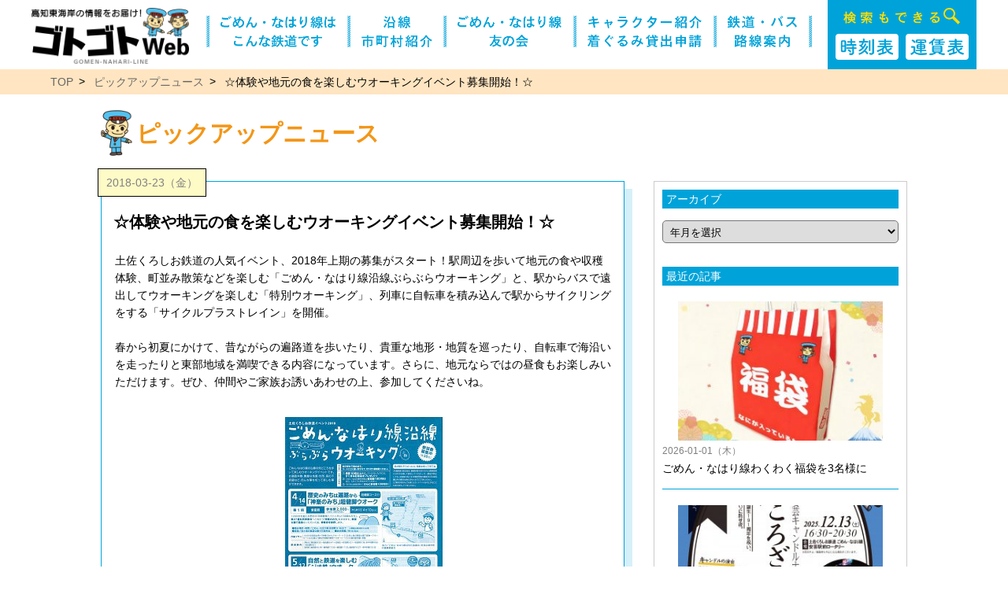

--- FILE ---
content_type: text/html; charset=UTF-8
request_url: https://gomen-nahari.com/7912/
body_size: 10130
content:
<!DOCTYPE html>
<html lang="ja">

<head>
  <!-- Google Tag Manager -->
<script>(function(w,d,s,l,i){w[l]=w[l]||[];w[l].push({'gtm.start':
new Date().getTime(),event:'gtm.js'});var f=d.getElementsByTagName(s)[0],
j=d.createElement(s),dl=l!='dataLayer'?'&l='+l:'';j.async=true;j.src=
'https://www.googletagmanager.com/gtm.js?id='+i+dl;f.parentNode.insertBefore(j,f);
})(window,document,'script','dataLayer','GTM-PBBLF63');
document.addEventListener( 'wpcf7mailsent', function( event ) {
    ga( 'send', 'event', 'Contact Form', 'submit' );
}, false );
</script>
<!-- End Google Tag Manager -->
    <meta http-equiv="Content-Type" content="text/html; charset=utf-8">
    <meta http-equiv="Pragma" content="no-cache">
    <meta http-equiv="Cache-Control" content="no-cache">
    <meta name="apple-mobile-web-app-status-bar-style" content="black-translucent">
    <meta name="viewport" content="width=device-width,initial-scale=1,maximum-scale=2.0,user-scalable=1.0">
    <meta name="Description" content="高知東海岸の情報をお届け！ゴトゴトweb">
    <meta name='robots' content='max-image-preview:large' />
	<style>img:is([sizes="auto" i], [sizes^="auto," i]) { contain-intrinsic-size: 3000px 1500px }</style>
	<link rel='dns-prefetch' href='//www.google.com' />
<script type="text/javascript">
/* <![CDATA[ */
window._wpemojiSettings = {"baseUrl":"https:\/\/s.w.org\/images\/core\/emoji\/15.0.3\/72x72\/","ext":".png","svgUrl":"https:\/\/s.w.org\/images\/core\/emoji\/15.0.3\/svg\/","svgExt":".svg","source":{"concatemoji":"https:\/\/gomen-nahari.com\/wp-includes\/js\/wp-emoji-release.min.js?ver=6.7"}};
/*! This file is auto-generated */
!function(i,n){var o,s,e;function c(e){try{var t={supportTests:e,timestamp:(new Date).valueOf()};sessionStorage.setItem(o,JSON.stringify(t))}catch(e){}}function p(e,t,n){e.clearRect(0,0,e.canvas.width,e.canvas.height),e.fillText(t,0,0);var t=new Uint32Array(e.getImageData(0,0,e.canvas.width,e.canvas.height).data),r=(e.clearRect(0,0,e.canvas.width,e.canvas.height),e.fillText(n,0,0),new Uint32Array(e.getImageData(0,0,e.canvas.width,e.canvas.height).data));return t.every(function(e,t){return e===r[t]})}function u(e,t,n){switch(t){case"flag":return n(e,"\ud83c\udff3\ufe0f\u200d\u26a7\ufe0f","\ud83c\udff3\ufe0f\u200b\u26a7\ufe0f")?!1:!n(e,"\ud83c\uddfa\ud83c\uddf3","\ud83c\uddfa\u200b\ud83c\uddf3")&&!n(e,"\ud83c\udff4\udb40\udc67\udb40\udc62\udb40\udc65\udb40\udc6e\udb40\udc67\udb40\udc7f","\ud83c\udff4\u200b\udb40\udc67\u200b\udb40\udc62\u200b\udb40\udc65\u200b\udb40\udc6e\u200b\udb40\udc67\u200b\udb40\udc7f");case"emoji":return!n(e,"\ud83d\udc26\u200d\u2b1b","\ud83d\udc26\u200b\u2b1b")}return!1}function f(e,t,n){var r="undefined"!=typeof WorkerGlobalScope&&self instanceof WorkerGlobalScope?new OffscreenCanvas(300,150):i.createElement("canvas"),a=r.getContext("2d",{willReadFrequently:!0}),o=(a.textBaseline="top",a.font="600 32px Arial",{});return e.forEach(function(e){o[e]=t(a,e,n)}),o}function t(e){var t=i.createElement("script");t.src=e,t.defer=!0,i.head.appendChild(t)}"undefined"!=typeof Promise&&(o="wpEmojiSettingsSupports",s=["flag","emoji"],n.supports={everything:!0,everythingExceptFlag:!0},e=new Promise(function(e){i.addEventListener("DOMContentLoaded",e,{once:!0})}),new Promise(function(t){var n=function(){try{var e=JSON.parse(sessionStorage.getItem(o));if("object"==typeof e&&"number"==typeof e.timestamp&&(new Date).valueOf()<e.timestamp+604800&&"object"==typeof e.supportTests)return e.supportTests}catch(e){}return null}();if(!n){if("undefined"!=typeof Worker&&"undefined"!=typeof OffscreenCanvas&&"undefined"!=typeof URL&&URL.createObjectURL&&"undefined"!=typeof Blob)try{var e="postMessage("+f.toString()+"("+[JSON.stringify(s),u.toString(),p.toString()].join(",")+"));",r=new Blob([e],{type:"text/javascript"}),a=new Worker(URL.createObjectURL(r),{name:"wpTestEmojiSupports"});return void(a.onmessage=function(e){c(n=e.data),a.terminate(),t(n)})}catch(e){}c(n=f(s,u,p))}t(n)}).then(function(e){for(var t in e)n.supports[t]=e[t],n.supports.everything=n.supports.everything&&n.supports[t],"flag"!==t&&(n.supports.everythingExceptFlag=n.supports.everythingExceptFlag&&n.supports[t]);n.supports.everythingExceptFlag=n.supports.everythingExceptFlag&&!n.supports.flag,n.DOMReady=!1,n.readyCallback=function(){n.DOMReady=!0}}).then(function(){return e}).then(function(){var e;n.supports.everything||(n.readyCallback(),(e=n.source||{}).concatemoji?t(e.concatemoji):e.wpemoji&&e.twemoji&&(t(e.twemoji),t(e.wpemoji)))}))}((window,document),window._wpemojiSettings);
/* ]]> */
</script>
<style id='wp-emoji-styles-inline-css' type='text/css'>

	img.wp-smiley, img.emoji {
		display: inline !important;
		border: none !important;
		box-shadow: none !important;
		height: 1em !important;
		width: 1em !important;
		margin: 0 0.07em !important;
		vertical-align: -0.1em !important;
		background: none !important;
		padding: 0 !important;
	}
</style>
<link rel='stylesheet' id='wp-block-library-css' href='https://gomen-nahari.com/wp-includes/css/dist/block-library/style.min.css?ver=6.7' type='text/css' media='all' />
<style id='classic-theme-styles-inline-css' type='text/css'>
/*! This file is auto-generated */
.wp-block-button__link{color:#fff;background-color:#32373c;border-radius:9999px;box-shadow:none;text-decoration:none;padding:calc(.667em + 2px) calc(1.333em + 2px);font-size:1.125em}.wp-block-file__button{background:#32373c;color:#fff;text-decoration:none}
</style>
<style id='global-styles-inline-css' type='text/css'>
:root{--wp--preset--aspect-ratio--square: 1;--wp--preset--aspect-ratio--4-3: 4/3;--wp--preset--aspect-ratio--3-4: 3/4;--wp--preset--aspect-ratio--3-2: 3/2;--wp--preset--aspect-ratio--2-3: 2/3;--wp--preset--aspect-ratio--16-9: 16/9;--wp--preset--aspect-ratio--9-16: 9/16;--wp--preset--color--black: #000000;--wp--preset--color--cyan-bluish-gray: #abb8c3;--wp--preset--color--white: #ffffff;--wp--preset--color--pale-pink: #f78da7;--wp--preset--color--vivid-red: #cf2e2e;--wp--preset--color--luminous-vivid-orange: #ff6900;--wp--preset--color--luminous-vivid-amber: #fcb900;--wp--preset--color--light-green-cyan: #7bdcb5;--wp--preset--color--vivid-green-cyan: #00d084;--wp--preset--color--pale-cyan-blue: #8ed1fc;--wp--preset--color--vivid-cyan-blue: #0693e3;--wp--preset--color--vivid-purple: #9b51e0;--wp--preset--gradient--vivid-cyan-blue-to-vivid-purple: linear-gradient(135deg,rgba(6,147,227,1) 0%,rgb(155,81,224) 100%);--wp--preset--gradient--light-green-cyan-to-vivid-green-cyan: linear-gradient(135deg,rgb(122,220,180) 0%,rgb(0,208,130) 100%);--wp--preset--gradient--luminous-vivid-amber-to-luminous-vivid-orange: linear-gradient(135deg,rgba(252,185,0,1) 0%,rgba(255,105,0,1) 100%);--wp--preset--gradient--luminous-vivid-orange-to-vivid-red: linear-gradient(135deg,rgba(255,105,0,1) 0%,rgb(207,46,46) 100%);--wp--preset--gradient--very-light-gray-to-cyan-bluish-gray: linear-gradient(135deg,rgb(238,238,238) 0%,rgb(169,184,195) 100%);--wp--preset--gradient--cool-to-warm-spectrum: linear-gradient(135deg,rgb(74,234,220) 0%,rgb(151,120,209) 20%,rgb(207,42,186) 40%,rgb(238,44,130) 60%,rgb(251,105,98) 80%,rgb(254,248,76) 100%);--wp--preset--gradient--blush-light-purple: linear-gradient(135deg,rgb(255,206,236) 0%,rgb(152,150,240) 100%);--wp--preset--gradient--blush-bordeaux: linear-gradient(135deg,rgb(254,205,165) 0%,rgb(254,45,45) 50%,rgb(107,0,62) 100%);--wp--preset--gradient--luminous-dusk: linear-gradient(135deg,rgb(255,203,112) 0%,rgb(199,81,192) 50%,rgb(65,88,208) 100%);--wp--preset--gradient--pale-ocean: linear-gradient(135deg,rgb(255,245,203) 0%,rgb(182,227,212) 50%,rgb(51,167,181) 100%);--wp--preset--gradient--electric-grass: linear-gradient(135deg,rgb(202,248,128) 0%,rgb(113,206,126) 100%);--wp--preset--gradient--midnight: linear-gradient(135deg,rgb(2,3,129) 0%,rgb(40,116,252) 100%);--wp--preset--font-size--small: 13px;--wp--preset--font-size--medium: 20px;--wp--preset--font-size--large: 36px;--wp--preset--font-size--x-large: 42px;--wp--preset--spacing--20: 0.44rem;--wp--preset--spacing--30: 0.67rem;--wp--preset--spacing--40: 1rem;--wp--preset--spacing--50: 1.5rem;--wp--preset--spacing--60: 2.25rem;--wp--preset--spacing--70: 3.38rem;--wp--preset--spacing--80: 5.06rem;--wp--preset--shadow--natural: 6px 6px 9px rgba(0, 0, 0, 0.2);--wp--preset--shadow--deep: 12px 12px 50px rgba(0, 0, 0, 0.4);--wp--preset--shadow--sharp: 6px 6px 0px rgba(0, 0, 0, 0.2);--wp--preset--shadow--outlined: 6px 6px 0px -3px rgba(255, 255, 255, 1), 6px 6px rgba(0, 0, 0, 1);--wp--preset--shadow--crisp: 6px 6px 0px rgba(0, 0, 0, 1);}:where(.is-layout-flex){gap: 0.5em;}:where(.is-layout-grid){gap: 0.5em;}body .is-layout-flex{display: flex;}.is-layout-flex{flex-wrap: wrap;align-items: center;}.is-layout-flex > :is(*, div){margin: 0;}body .is-layout-grid{display: grid;}.is-layout-grid > :is(*, div){margin: 0;}:where(.wp-block-columns.is-layout-flex){gap: 2em;}:where(.wp-block-columns.is-layout-grid){gap: 2em;}:where(.wp-block-post-template.is-layout-flex){gap: 1.25em;}:where(.wp-block-post-template.is-layout-grid){gap: 1.25em;}.has-black-color{color: var(--wp--preset--color--black) !important;}.has-cyan-bluish-gray-color{color: var(--wp--preset--color--cyan-bluish-gray) !important;}.has-white-color{color: var(--wp--preset--color--white) !important;}.has-pale-pink-color{color: var(--wp--preset--color--pale-pink) !important;}.has-vivid-red-color{color: var(--wp--preset--color--vivid-red) !important;}.has-luminous-vivid-orange-color{color: var(--wp--preset--color--luminous-vivid-orange) !important;}.has-luminous-vivid-amber-color{color: var(--wp--preset--color--luminous-vivid-amber) !important;}.has-light-green-cyan-color{color: var(--wp--preset--color--light-green-cyan) !important;}.has-vivid-green-cyan-color{color: var(--wp--preset--color--vivid-green-cyan) !important;}.has-pale-cyan-blue-color{color: var(--wp--preset--color--pale-cyan-blue) !important;}.has-vivid-cyan-blue-color{color: var(--wp--preset--color--vivid-cyan-blue) !important;}.has-vivid-purple-color{color: var(--wp--preset--color--vivid-purple) !important;}.has-black-background-color{background-color: var(--wp--preset--color--black) !important;}.has-cyan-bluish-gray-background-color{background-color: var(--wp--preset--color--cyan-bluish-gray) !important;}.has-white-background-color{background-color: var(--wp--preset--color--white) !important;}.has-pale-pink-background-color{background-color: var(--wp--preset--color--pale-pink) !important;}.has-vivid-red-background-color{background-color: var(--wp--preset--color--vivid-red) !important;}.has-luminous-vivid-orange-background-color{background-color: var(--wp--preset--color--luminous-vivid-orange) !important;}.has-luminous-vivid-amber-background-color{background-color: var(--wp--preset--color--luminous-vivid-amber) !important;}.has-light-green-cyan-background-color{background-color: var(--wp--preset--color--light-green-cyan) !important;}.has-vivid-green-cyan-background-color{background-color: var(--wp--preset--color--vivid-green-cyan) !important;}.has-pale-cyan-blue-background-color{background-color: var(--wp--preset--color--pale-cyan-blue) !important;}.has-vivid-cyan-blue-background-color{background-color: var(--wp--preset--color--vivid-cyan-blue) !important;}.has-vivid-purple-background-color{background-color: var(--wp--preset--color--vivid-purple) !important;}.has-black-border-color{border-color: var(--wp--preset--color--black) !important;}.has-cyan-bluish-gray-border-color{border-color: var(--wp--preset--color--cyan-bluish-gray) !important;}.has-white-border-color{border-color: var(--wp--preset--color--white) !important;}.has-pale-pink-border-color{border-color: var(--wp--preset--color--pale-pink) !important;}.has-vivid-red-border-color{border-color: var(--wp--preset--color--vivid-red) !important;}.has-luminous-vivid-orange-border-color{border-color: var(--wp--preset--color--luminous-vivid-orange) !important;}.has-luminous-vivid-amber-border-color{border-color: var(--wp--preset--color--luminous-vivid-amber) !important;}.has-light-green-cyan-border-color{border-color: var(--wp--preset--color--light-green-cyan) !important;}.has-vivid-green-cyan-border-color{border-color: var(--wp--preset--color--vivid-green-cyan) !important;}.has-pale-cyan-blue-border-color{border-color: var(--wp--preset--color--pale-cyan-blue) !important;}.has-vivid-cyan-blue-border-color{border-color: var(--wp--preset--color--vivid-cyan-blue) !important;}.has-vivid-purple-border-color{border-color: var(--wp--preset--color--vivid-purple) !important;}.has-vivid-cyan-blue-to-vivid-purple-gradient-background{background: var(--wp--preset--gradient--vivid-cyan-blue-to-vivid-purple) !important;}.has-light-green-cyan-to-vivid-green-cyan-gradient-background{background: var(--wp--preset--gradient--light-green-cyan-to-vivid-green-cyan) !important;}.has-luminous-vivid-amber-to-luminous-vivid-orange-gradient-background{background: var(--wp--preset--gradient--luminous-vivid-amber-to-luminous-vivid-orange) !important;}.has-luminous-vivid-orange-to-vivid-red-gradient-background{background: var(--wp--preset--gradient--luminous-vivid-orange-to-vivid-red) !important;}.has-very-light-gray-to-cyan-bluish-gray-gradient-background{background: var(--wp--preset--gradient--very-light-gray-to-cyan-bluish-gray) !important;}.has-cool-to-warm-spectrum-gradient-background{background: var(--wp--preset--gradient--cool-to-warm-spectrum) !important;}.has-blush-light-purple-gradient-background{background: var(--wp--preset--gradient--blush-light-purple) !important;}.has-blush-bordeaux-gradient-background{background: var(--wp--preset--gradient--blush-bordeaux) !important;}.has-luminous-dusk-gradient-background{background: var(--wp--preset--gradient--luminous-dusk) !important;}.has-pale-ocean-gradient-background{background: var(--wp--preset--gradient--pale-ocean) !important;}.has-electric-grass-gradient-background{background: var(--wp--preset--gradient--electric-grass) !important;}.has-midnight-gradient-background{background: var(--wp--preset--gradient--midnight) !important;}.has-small-font-size{font-size: var(--wp--preset--font-size--small) !important;}.has-medium-font-size{font-size: var(--wp--preset--font-size--medium) !important;}.has-large-font-size{font-size: var(--wp--preset--font-size--large) !important;}.has-x-large-font-size{font-size: var(--wp--preset--font-size--x-large) !important;}
:where(.wp-block-post-template.is-layout-flex){gap: 1.25em;}:where(.wp-block-post-template.is-layout-grid){gap: 1.25em;}
:where(.wp-block-columns.is-layout-flex){gap: 2em;}:where(.wp-block-columns.is-layout-grid){gap: 2em;}
:root :where(.wp-block-pullquote){font-size: 1.5em;line-height: 1.6;}
</style>
<link rel="https://api.w.org/" href="https://gomen-nahari.com/wp-json/" /><link rel="alternate" title="JSON" type="application/json" href="https://gomen-nahari.com/wp-json/wp/v2/posts/7912" /><link rel="EditURI" type="application/rsd+xml" title="RSD" href="https://gomen-nahari.com/xmlrpc.php?rsd" />
<meta name="generator" content="WordPress 6.7" />
<link rel="canonical" href="https://gomen-nahari.com/7912/" />
<link rel='shortlink' href='https://gomen-nahari.com/?p=7912' />
<link rel="alternate" title="oEmbed (JSON)" type="application/json+oembed" href="https://gomen-nahari.com/wp-json/oembed/1.0/embed?url=https%3A%2F%2Fgomen-nahari.com%2F7912%2F" />
<link rel="alternate" title="oEmbed (XML)" type="text/xml+oembed" href="https://gomen-nahari.com/wp-json/oembed/1.0/embed?url=https%3A%2F%2Fgomen-nahari.com%2F7912%2F&#038;format=xml" />
    <link href="https://gomen-nahari.com/css/common.css" rel="stylesheet" type="text/css">
    <link href="https://gomen-nahari.com/css/news.css" rel="stylesheet" type="text/css">
    <link href="https://gomen-nahari.com/css/menu.css" rel="stylesheet" type="text/css">
    <link href="https://gomen-nahari.com/css/aos.css" rel="stylesheet" type="text/css">
    <script src="https://gomen-nahari.com/js/jquery.js"></script>
    <script src="https://gomen-nahari.com/js/aos.js"></script>
    <script src="https://gomen-nahari.com/js/menu.js" type="text/javascript"></script>
    <link rel="stylesheet" href="https://unpkg.com/scroll-hint@1.1.10/css/scroll-hint.css">
    <script src="https://unpkg.com/scroll-hint@1.1.10/js/scroll-hint.js"></script>
    <title>☆体験や地元の食を楽しむウオーキングイベント募集開始！☆｜ピックアップニュース｜ゴトゴトweb</title>
</head>

<body>
  <!-- Google Tag Manager (noscript) -->
<noscript><iframe src="https://www.googletagmanager.com/ns.html?id=GTM-PBBLF63"
height="0" width="0" style="display:none;visibility:hidden"></iframe></noscript>
<!-- End Google Tag Manager (noscript) -->
    <header id="page">
  <!-- <section style="width:80%; display:flex; justify-content: space-between;"> -->
  <section class="l_side">
    <section class="l_head">
      <h1>
        <a href="https://gomen-nahari.com/"><img src="https://gomen-nahari.com/images/share/logo.png" alt="高知東海岸の情報をお届け!ゴトゴトWeb" class="logo pc"></a>
        <a href="https://gomen-nahari.com/"><img src="https://gomen-nahari.com/images/share/header_logo.png" alt="高知東海岸の情報をお届け!ゴトゴトWeb" class="logo sp"></a>
      </h1>
      <!-- SPメニュー -->
      <div class="menu sp">
        <div class="menu__btn js-menu_btn">
          <nav class="front"><img src="https://gomen-nahari.com/images/share/menu.png" alt="メニュー"></nav>
          <nav class="back"><img src="https://gomen-nahari.com/images/share/close.png" alt="とじる"></nav>
        </div>
        <div class="menu__body">
          <div class="menu__frame">
            <div class="container">
              <div class="menu__in">
                <!-- <h3>ゴトゴトweb</h3> -->
                <div class="menu__block">
                  <div class="menu__area">
                    <ul>
                      <li><a href="https://gomen-nahari.com/about.php" target="_top" class="js-menu_btn">ごめん・なはり線はこんな鉄道です</a></li>
                      <li><a href="https://gomen-nahari.com/ensen.php" target="_top" class="js-menu_btn">沿線市町村紹介</a></li>
                      <li><a href="https://gomen-nahari.com/tomo.php" target="_top" class="js-menu_btn">ごめん・なはり線 友の会</a></li>
                      <li><a href="https://gomen-nahari.com/character.php" target="_top" class="js-menu_btn">キャラクター紹介・着ぐるみ貸出申請</a></li>
                      <li><a href="https://gomen-nahari.com/route_map.php" target="_top" class="js-menu_btn">鉄道・バス路線案内</a></li>
                      <li><a href="http://gomen-nahari.com/tf_search/" target="_top" class="js-menu_btn">時刻表・運賃表</a></li>
                      <li><a href="https://gomen-nahari.com/news/" target="_top" class="js-menu_btn">ピックアップニュース</a></li>
                      <li><a href="https://gomen-nahari.com/present/" target="_top" class="js-menu_btn">プレゼント</a></li>
                      <li><a href="https://gomen-nahari.com/campaign.php" target="_top" class="js-menu_btn">キャンペーン＆お得情報</a></li>
                      <li><a href="https://gomen-nahari.com/link.php" target="_top" class="js-menu_btn">お役立ちリンク集</a></li>
                      <li><a href="https://gomen-nahari.com/contact" target="_top" class="js-menu_btn">お問い合わせ</a></li>
                      <li><a href="https://twitter.com/tosakuro_train" target="_blank" class="js-menu_btn">土佐くろしお鉄道 運行状況</a></li>
                      <li><a href="https://www.tosakuro.com/" target="_blank" class="js-menu_btn">土佐くろしお鉄道 公式サイト</a></li>
                    </ul>
                  </div>
                </div>
              </div>
            </div>
          </div>
        </div>
      </div>
      <!-- SPメニュー -->
    </section>
  </section>
  <section class="l_nav">
    <nav>
      <ul class="menu pc">
        <li class="line"><img src="https://gomen-nahari.com/images/share/nav_line.png" alt=""></li>
        <li><a href="https://gomen-nahari.com/about.php"><img src="https://gomen-nahari.com/images/share/nav_01.png" alt="ごめん・なはり線はこんな鉄道です"></a></li>
        <li class="line"><img src="https://gomen-nahari.com/images/share/nav_line.png" alt=""></li>
        <li><a href="https://gomen-nahari.com/ensen.php"><img src="https://gomen-nahari.com/images/share/nav_02.png" alt="沿線市町村紹介"></a></li>
        <li class="line"><img src="https://gomen-nahari.com/images/share/nav_line.png" alt=""></li>
        <li><a href="https://gomen-nahari.com/tomo.php"><img src="https://gomen-nahari.com/images/share/nav_03.png" alt="ごめん・なはり線友の会"></a></li>
        <li class="line"><img src="https://gomen-nahari.com/images/share/nav_line.png" alt=""></li>
        <li><a href="https://gomen-nahari.com/character.php"><img src="https://gomen-nahari.com/images/share/nav_04.png" alt="キャラクター紹介・着ぐるみ貸出申請"></a></li>
        <li class="line"><img src="https://gomen-nahari.com/images/share/nav_line.png" alt=""></li>
        <li><a href="https://gomen-nahari.com/route_map.php"><img src="https://gomen-nahari.com/images/share/nav_05.png" alt="鉄道・バス路線案内"></a></li>
        <li class="line"><img src="https://gomen-nahari.com/images/share/nav_line.png" alt=""></li>
      </ul>
    </nav>
  </section>
  <!-- </section> -->
  <section class="l_search pc">
    <h3><img src="https://gomen-nahari.com/images/top/search_txt.png" alt="高知東海岸の情報をお届け!ゴトゴトWeb"></h3>
    <section class="l_btn">
      <div class="btn pc"><a href="https://gomen-nahari.com/tf_search/time_table/index.php"><img src="https://gomen-nahari.com/images/top/time_button.png" alt="時刻表"></a></div>
      <div class="btn pc"><a href="https://gomen-nahari.com/tf_search/fare_table/index.php"><img src="https://gomen-nahari.com/images/top/fare_button.png" alt="運賃表"></a></div>
      <!-- <div class="btn sp"><a href="http://gomen-nahari.com/tf_search/"><img src="images/top/time_fare_button.png" alt="時刻表・運賃表"></a></div> -->
    </section>
  </section>
</header>
    <main>
        <section class="bread_list_bg">
            <ul class="bread_list">
                <li><a href="https://gomen-nahari.com/">TOP</a></li>
                <li><a href="https://gomen-nahari.com/news">ピックアップニュース</a></li>
                <li>☆体験や地元の食を楽しむウオーキングイベント募集開始！☆</li>
            </ul>
        </section>
        <section class="content">
            <div class="wrap clearfix">
                <div class="pick">
                    <img src="https://gomen-nahari.com/images/top/ekio.png">
                    <h2>ピックアップニュース</h2>
                </div>

                <div class="single">
                                                <article data-aos="fade-up">
                                <div class="data">2018-03-23（金）</div>
                                <div class="s_title">☆体験や地元の食を楽しむウオーキングイベント募集開始！☆</div>
                                <div class="s_post">
                                    <table border="1" cellpadding="1" cellspacing="1" style="width: 610px">
<tbody>
<tr>
<td>
<p>土佐くろしお鉄道の人気イベント、2018年上期の募集がスタート！駅周辺を歩いて地元の食や収穫体験、町並み散策などを楽しむ「ごめん・なはり線沿線ぶらぶらウオーキング」と、駅からバスで遠出してウオーキングを楽しむ「特別ウオーキング」、列車に自転車を積み込んで駅からサイクリングをする「サイクルプラストレイン」を開催。</p>
<p>&nbsp;</p>
<p>春から初夏にかけて、昔ながらの遍路道を歩いたり、貴重な地形・地質を巡ったり、自転車で海沿いを走ったりと東部地域を満喫できる内容になっています。さらに、地元ならではの昼食もお楽しみいただけます。ぜひ、仲間やご家族お誘いあわせの上、参加してくださいね。</p>
<p>&nbsp;</p>
</td>
<td><a href="http://gomen-nahari.com/wp-content/uploads/2018/03/image_719.jpg"><img fetchpriority="high" decoding="async" alt="" class="alignleft size-full wp-image-7913" height="282" src="http://gomen-nahari.com/wp-content/uploads/2018/03/image_719.jpg" title="image_719" width="200" /></a></td>
</tr>
</tbody>
</table>
<p>&nbsp;</p>
<p><strong>●DATA<span style="display: none;">&nbsp;</span></strong></p>
<p><span style="color:#008080;"><strong>◎ごめん・なはり線沿線ウオーキング＆サイクルプラストレイン</strong></span><span style="display: none;"> </span></p>
<p>&nbsp;</p>
<p><strong>◎ごめん・なはり線沿線ぶらぶらウオーキング</strong><br />
	［日　程］4月14日(土)・5月12日(土)<br />
	［料　金］各2,000円<br />
	［定　員］各回50人</p>
<p>&nbsp;</p>
<p><strong>◎特別企画ウオーキング</strong><br />
	［日　程］5月27日（日）<br />
	［料　金］3,000円<br />
	［定　員］80人（最少催行人員30人）</p>
<p>&nbsp;</p>
<p><strong>◎サイクルプラストレイン</strong><br />
	［日程］4月21日（土）<br />
	［料　金］4,000円<br />
	［定　員］30人（最少催行人員15人）<br />
	※申込みは、電話・FAX・メールで。</p>
<p>&nbsp;</p>
<p>【申込・問合せ】<br />
	土佐くろしお鉄道（株）/TEL：0887-34-8805(平日)、FAX：0887-32-0963<br />
	安芸駅/TEL:0887-34-8800(土・日・祝)<br />
	Mail/<a href="mailto:a-event@tosakuro.co.jp" target="_blank">a-event@tosakuro.co.jp</a><br />
	※詳しい内容は<a href="http://www.gomen-nahari.com/walking/" target="_blank">コチラ</a>からどうぞ</p>
<p>&nbsp;</p>
                                </div>
                            </article>

                            <ul class="pagelink" data-aos="fade-up">
                                <li class="next f-caveat"><a href="https://gomen-nahari.com/7934/" rel="next">&laquo;&nbsp;新しい記事へ</a></li>
                                <li class="home f-caveat"><a href="https://gomen-nahari.com/news/">一覧へもどる</a></li>

                                <li class="prev f-caveat"><a href="https://gomen-nahari.com/7906/" rel="prev">古い記事へ&nbsp;&raquo;</a></li>                            </ul>

                    
                </div>

                <div class="sidebar" data-aos="fade-up">
                    <div class="side_title">アーカイブ</div>
<select name="archive-dropdown" onchange="document.location.href=this.options[this.selectedIndex].value;">
<option value="">年月を選択</option>>
	<option value='https://gomen-nahari.com/date/2026/01/'> 2026年1月 &nbsp;(1)</option>
	<option value='https://gomen-nahari.com/date/2025/12/'> 2025年12月 &nbsp;(1)</option>
	<option value='https://gomen-nahari.com/date/2025/11/'> 2025年11月 &nbsp;(3)</option>
	<option value='https://gomen-nahari.com/date/2025/10/'> 2025年10月 &nbsp;(2)</option>
	<option value='https://gomen-nahari.com/date/2025/09/'> 2025年9月 &nbsp;(2)</option>
	<option value='https://gomen-nahari.com/date/2025/07/'> 2025年7月 &nbsp;(1)</option>
	<option value='https://gomen-nahari.com/date/2025/06/'> 2025年6月 &nbsp;(3)</option>
	<option value='https://gomen-nahari.com/date/2025/04/'> 2025年4月 &nbsp;(3)</option>
	<option value='https://gomen-nahari.com/date/2025/03/'> 2025年3月 &nbsp;(3)</option>
	<option value='https://gomen-nahari.com/date/2025/02/'> 2025年2月 &nbsp;(1)</option>
	<option value='https://gomen-nahari.com/date/2024/12/'> 2024年12月 &nbsp;(2)</option>
	<option value='https://gomen-nahari.com/date/2024/11/'> 2024年11月 &nbsp;(1)</option>
	<option value='https://gomen-nahari.com/date/2024/10/'> 2024年10月 &nbsp;(2)</option>
	<option value='https://gomen-nahari.com/date/2024/09/'> 2024年9月 &nbsp;(3)</option>
	<option value='https://gomen-nahari.com/date/2024/08/'> 2024年8月 &nbsp;(1)</option>
	<option value='https://gomen-nahari.com/date/2024/06/'> 2024年6月 &nbsp;(1)</option>
	<option value='https://gomen-nahari.com/date/2024/03/'> 2024年3月 &nbsp;(3)</option>
	<option value='https://gomen-nahari.com/date/2024/02/'> 2024年2月 &nbsp;(2)</option>
	<option value='https://gomen-nahari.com/date/2023/12/'> 2023年12月 &nbsp;(2)</option>
	<option value='https://gomen-nahari.com/date/2023/11/'> 2023年11月 &nbsp;(2)</option>
	<option value='https://gomen-nahari.com/date/2023/10/'> 2023年10月 &nbsp;(1)</option>
	<option value='https://gomen-nahari.com/date/2023/09/'> 2023年9月 &nbsp;(3)</option>
	<option value='https://gomen-nahari.com/date/2023/06/'> 2023年6月 &nbsp;(2)</option>
	<option value='https://gomen-nahari.com/date/2023/05/'> 2023年5月 &nbsp;(1)</option>
	<option value='https://gomen-nahari.com/date/2023/04/'> 2023年4月 &nbsp;(2)</option>
	<option value='https://gomen-nahari.com/date/2023/03/'> 2023年3月 &nbsp;(2)</option>
	<option value='https://gomen-nahari.com/date/2023/01/'> 2023年1月 &nbsp;(1)</option>
	<option value='https://gomen-nahari.com/date/2022/11/'> 2022年11月 &nbsp;(1)</option>
	<option value='https://gomen-nahari.com/date/2022/09/'> 2022年9月 &nbsp;(1)</option>
	<option value='https://gomen-nahari.com/date/2022/08/'> 2022年8月 &nbsp;(1)</option>
	<option value='https://gomen-nahari.com/date/2022/07/'> 2022年7月 &nbsp;(3)</option>
	<option value='https://gomen-nahari.com/date/2022/06/'> 2022年6月 &nbsp;(3)</option>
	<option value='https://gomen-nahari.com/date/2022/05/'> 2022年5月 &nbsp;(3)</option>
	<option value='https://gomen-nahari.com/date/2022/04/'> 2022年4月 &nbsp;(2)</option>
	<option value='https://gomen-nahari.com/date/2022/03/'> 2022年3月 &nbsp;(3)</option>
	<option value='https://gomen-nahari.com/date/2022/02/'> 2022年2月 &nbsp;(1)</option>
	<option value='https://gomen-nahari.com/date/2021/12/'> 2021年12月 &nbsp;(3)</option>
	<option value='https://gomen-nahari.com/date/2021/11/'> 2021年11月 &nbsp;(2)</option>
	<option value='https://gomen-nahari.com/date/2021/10/'> 2021年10月 &nbsp;(2)</option>
	<option value='https://gomen-nahari.com/date/2021/09/'> 2021年9月 &nbsp;(1)</option>
	<option value='https://gomen-nahari.com/date/2021/08/'> 2021年8月 &nbsp;(2)</option>
	<option value='https://gomen-nahari.com/date/2021/07/'> 2021年7月 &nbsp;(5)</option>
	<option value='https://gomen-nahari.com/date/2021/06/'> 2021年6月 &nbsp;(4)</option>
	<option value='https://gomen-nahari.com/date/2021/05/'> 2021年5月 &nbsp;(1)</option>
	<option value='https://gomen-nahari.com/date/2021/04/'> 2021年4月 &nbsp;(2)</option>
	<option value='https://gomen-nahari.com/date/2021/03/'> 2021年3月 &nbsp;(4)</option>
	<option value='https://gomen-nahari.com/date/2021/02/'> 2021年2月 &nbsp;(3)</option>
	<option value='https://gomen-nahari.com/date/2021/01/'> 2021年1月 &nbsp;(1)</option>
	<option value='https://gomen-nahari.com/date/2020/11/'> 2020年11月 &nbsp;(3)</option>
	<option value='https://gomen-nahari.com/date/2020/10/'> 2020年10月 &nbsp;(1)</option>
	<option value='https://gomen-nahari.com/date/2020/09/'> 2020年9月 &nbsp;(4)</option>
	<option value='https://gomen-nahari.com/date/2020/08/'> 2020年8月 &nbsp;(2)</option>
	<option value='https://gomen-nahari.com/date/2020/07/'> 2020年7月 &nbsp;(4)</option>
	<option value='https://gomen-nahari.com/date/2020/06/'> 2020年6月 &nbsp;(5)</option>
	<option value='https://gomen-nahari.com/date/2020/05/'> 2020年5月 &nbsp;(2)</option>
	<option value='https://gomen-nahari.com/date/2020/04/'> 2020年4月 &nbsp;(1)</option>
	<option value='https://gomen-nahari.com/date/2020/03/'> 2020年3月 &nbsp;(2)</option>
	<option value='https://gomen-nahari.com/date/2020/02/'> 2020年2月 &nbsp;(8)</option>
	<option value='https://gomen-nahari.com/date/2020/01/'> 2020年1月 &nbsp;(6)</option>
	<option value='https://gomen-nahari.com/date/2019/12/'> 2019年12月 &nbsp;(6)</option>
	<option value='https://gomen-nahari.com/date/2019/11/'> 2019年11月 &nbsp;(7)</option>
	<option value='https://gomen-nahari.com/date/2019/10/'> 2019年10月 &nbsp;(8)</option>
	<option value='https://gomen-nahari.com/date/2019/09/'> 2019年9月 &nbsp;(8)</option>
	<option value='https://gomen-nahari.com/date/2019/08/'> 2019年8月 &nbsp;(5)</option>
	<option value='https://gomen-nahari.com/date/2019/07/'> 2019年7月 &nbsp;(7)</option>
	<option value='https://gomen-nahari.com/date/2019/06/'> 2019年6月 &nbsp;(7)</option>
	<option value='https://gomen-nahari.com/date/2019/05/'> 2019年5月 &nbsp;(7)</option>
	<option value='https://gomen-nahari.com/date/2019/04/'> 2019年4月 &nbsp;(6)</option>
	<option value='https://gomen-nahari.com/date/2019/03/'> 2019年3月 &nbsp;(7)</option>
	<option value='https://gomen-nahari.com/date/2019/02/'> 2019年2月 &nbsp;(8)</option>
	<option value='https://gomen-nahari.com/date/2019/01/'> 2019年1月 &nbsp;(6)</option>
	<option value='https://gomen-nahari.com/date/2018/12/'> 2018年12月 &nbsp;(6)</option>
	<option value='https://gomen-nahari.com/date/2018/11/'> 2018年11月 &nbsp;(6)</option>
	<option value='https://gomen-nahari.com/date/2018/10/'> 2018年10月 &nbsp;(8)</option>
	<option value='https://gomen-nahari.com/date/2018/09/'> 2018年9月 &nbsp;(8)</option>
	<option value='https://gomen-nahari.com/date/2018/08/'> 2018年8月 &nbsp;(8)</option>
	<option value='https://gomen-nahari.com/date/2018/07/'> 2018年7月 &nbsp;(9)</option>
	<option value='https://gomen-nahari.com/date/2018/06/'> 2018年6月 &nbsp;(8)</option>
	<option value='https://gomen-nahari.com/date/2018/05/'> 2018年5月 &nbsp;(8)</option>
	<option value='https://gomen-nahari.com/date/2018/04/'> 2018年4月 &nbsp;(7)</option>
	<option value='https://gomen-nahari.com/date/2018/03/'> 2018年3月 &nbsp;(7)</option>
	<option value='https://gomen-nahari.com/date/2018/02/'> 2018年2月 &nbsp;(7)</option>
	<option value='https://gomen-nahari.com/date/2018/01/'> 2018年1月 &nbsp;(8)</option>
	<option value='https://gomen-nahari.com/date/2017/12/'> 2017年12月 &nbsp;(5)</option>
	<option value='https://gomen-nahari.com/date/2017/11/'> 2017年11月 &nbsp;(9)</option>
	<option value='https://gomen-nahari.com/date/2017/10/'> 2017年10月 &nbsp;(9)</option>
	<option value='https://gomen-nahari.com/date/2017/09/'> 2017年9月 &nbsp;(7)</option>
	<option value='https://gomen-nahari.com/date/2017/08/'> 2017年8月 &nbsp;(8)</option>
	<option value='https://gomen-nahari.com/date/2017/07/'> 2017年7月 &nbsp;(9)</option>
	<option value='https://gomen-nahari.com/date/2017/06/'> 2017年6月 &nbsp;(9)</option>
	<option value='https://gomen-nahari.com/date/2017/05/'> 2017年5月 &nbsp;(8)</option>
	<option value='https://gomen-nahari.com/date/2017/04/'> 2017年4月 &nbsp;(7)</option>
	<option value='https://gomen-nahari.com/date/2017/03/'> 2017年3月 &nbsp;(9)</option>
	<option value='https://gomen-nahari.com/date/2017/02/'> 2017年2月 &nbsp;(9)</option>
	<option value='https://gomen-nahari.com/date/2017/01/'> 2017年1月 &nbsp;(6)</option>
	<option value='https://gomen-nahari.com/date/2016/12/'> 2016年12月 &nbsp;(6)</option>
	<option value='https://gomen-nahari.com/date/2016/11/'> 2016年11月 &nbsp;(7)</option>
	<option value='https://gomen-nahari.com/date/2016/10/'> 2016年10月 &nbsp;(8)</option>
	<option value='https://gomen-nahari.com/date/2016/09/'> 2016年9月 &nbsp;(7)</option>
	<option value='https://gomen-nahari.com/date/2016/08/'> 2016年8月 &nbsp;(9)</option>
	<option value='https://gomen-nahari.com/date/2016/07/'> 2016年7月 &nbsp;(8)</option>
	<option value='https://gomen-nahari.com/date/2016/06/'> 2016年6月 &nbsp;(8)</option>
	<option value='https://gomen-nahari.com/date/2016/05/'> 2016年5月 &nbsp;(7)</option>
	<option value='https://gomen-nahari.com/date/2016/04/'> 2016年4月 &nbsp;(7)</option>
	<option value='https://gomen-nahari.com/date/2016/03/'> 2016年3月 &nbsp;(7)</option>
	<option value='https://gomen-nahari.com/date/2016/02/'> 2016年2月 &nbsp;(9)</option>
	<option value='https://gomen-nahari.com/date/2016/01/'> 2016年1月 &nbsp;(6)</option>
	<option value='https://gomen-nahari.com/date/2015/12/'> 2015年12月 &nbsp;(8)</option>
	<option value='https://gomen-nahari.com/date/2015/11/'> 2015年11月 &nbsp;(7)</option>
	<option value='https://gomen-nahari.com/date/2015/10/'> 2015年10月 &nbsp;(9)</option>
	<option value='https://gomen-nahari.com/date/2015/09/'> 2015年9月 &nbsp;(8)</option>
	<option value='https://gomen-nahari.com/date/2015/08/'> 2015年8月 &nbsp;(7)</option>
	<option value='https://gomen-nahari.com/date/2015/07/'> 2015年7月 &nbsp;(8)</option>
	<option value='https://gomen-nahari.com/date/2015/06/'> 2015年6月 &nbsp;(9)</option>
	<option value='https://gomen-nahari.com/date/2015/05/'> 2015年5月 &nbsp;(8)</option>
	<option value='https://gomen-nahari.com/date/2015/04/'> 2015年4月 &nbsp;(8)</option>
	<option value='https://gomen-nahari.com/date/2015/03/'> 2015年3月 &nbsp;(9)</option>
	<option value='https://gomen-nahari.com/date/2015/02/'> 2015年2月 &nbsp;(6)</option>
	<option value='https://gomen-nahari.com/date/2015/01/'> 2015年1月 &nbsp;(5)</option>
	<option value='https://gomen-nahari.com/date/2014/12/'> 2014年12月 &nbsp;(6)</option>
	<option value='https://gomen-nahari.com/date/2014/11/'> 2014年11月 &nbsp;(7)</option>
	<option value='https://gomen-nahari.com/date/2014/10/'> 2014年10月 &nbsp;(9)</option>
	<option value='https://gomen-nahari.com/date/2014/09/'> 2014年9月 &nbsp;(8)</option>
	<option value='https://gomen-nahari.com/date/2014/08/'> 2014年8月 &nbsp;(6)</option>
	<option value='https://gomen-nahari.com/date/2014/07/'> 2014年7月 &nbsp;(7)</option>
	<option value='https://gomen-nahari.com/date/2014/06/'> 2014年6月 &nbsp;(8)</option>
	<option value='https://gomen-nahari.com/date/2014/05/'> 2014年5月 &nbsp;(7)</option>
	<option value='https://gomen-nahari.com/date/2014/04/'> 2014年4月 &nbsp;(9)</option>
	<option value='https://gomen-nahari.com/date/2014/03/'> 2014年3月 &nbsp;(7)</option>
	<option value='https://gomen-nahari.com/date/2014/02/'> 2014年2月 &nbsp;(6)</option>
	<option value='https://gomen-nahari.com/date/2014/01/'> 2014年1月 &nbsp;(5)</option>
	<option value='https://gomen-nahari.com/date/2013/12/'> 2013年12月 &nbsp;(8)</option>
	<option value='https://gomen-nahari.com/date/2013/11/'> 2013年11月 &nbsp;(9)</option>
	<option value='https://gomen-nahari.com/date/2013/10/'> 2013年10月 &nbsp;(7)</option>
	<option value='https://gomen-nahari.com/date/2013/09/'> 2013年9月 &nbsp;(6)</option>
	<option value='https://gomen-nahari.com/date/2013/08/'> 2013年8月 &nbsp;(7)</option>
	<option value='https://gomen-nahari.com/date/2013/07/'> 2013年7月 &nbsp;(8)</option>
	<option value='https://gomen-nahari.com/date/2013/06/'> 2013年6月 &nbsp;(8)</option>
	<option value='https://gomen-nahari.com/date/2013/05/'> 2013年5月 &nbsp;(9)</option>
	<option value='https://gomen-nahari.com/date/2013/04/'> 2013年4月 &nbsp;(8)</option>
	<option value='https://gomen-nahari.com/date/2013/03/'> 2013年3月 &nbsp;(9)</option>
	<option value='https://gomen-nahari.com/date/2013/02/'> 2013年2月 &nbsp;(7)</option>
	<option value='https://gomen-nahari.com/date/2013/01/'> 2013年1月 &nbsp;(6)</option>
	<option value='https://gomen-nahari.com/date/2012/12/'> 2012年12月 &nbsp;(8)</option>
	<option value='https://gomen-nahari.com/date/2012/11/'> 2012年11月 &nbsp;(10)</option>
	<option value='https://gomen-nahari.com/date/2012/10/'> 2012年10月 &nbsp;(8)</option>
	<option value='https://gomen-nahari.com/date/2012/09/'> 2012年9月 &nbsp;(8)</option>
	<option value='https://gomen-nahari.com/date/2012/08/'> 2012年8月 &nbsp;(11)</option>
	<option value='https://gomen-nahari.com/date/2012/07/'> 2012年7月 &nbsp;(8)</option>
	<option value='https://gomen-nahari.com/date/2012/06/'> 2012年6月 &nbsp;(12)</option>
	<option value='https://gomen-nahari.com/date/2012/05/'> 2012年5月 &nbsp;(7)</option>
	<option value='https://gomen-nahari.com/date/2012/04/'> 2012年4月 &nbsp;(8)</option>
	<option value='https://gomen-nahari.com/date/2012/03/'> 2012年3月 &nbsp;(9)</option>
	<option value='https://gomen-nahari.com/date/2012/02/'> 2012年2月 &nbsp;(9)</option>
	<option value='https://gomen-nahari.com/date/2012/01/'> 2012年1月 &nbsp;(6)</option>
	<option value='https://gomen-nahari.com/date/2011/12/'> 2011年12月 &nbsp;(10)</option>
	<option value='https://gomen-nahari.com/date/2011/11/'> 2011年11月 &nbsp;(9)</option>
	<option value='https://gomen-nahari.com/date/2011/10/'> 2011年10月 &nbsp;(8)</option>
	<option value='https://gomen-nahari.com/date/2011/09/'> 2011年9月 &nbsp;(11)</option>
	<option value='https://gomen-nahari.com/date/2011/08/'> 2011年8月 &nbsp;(10)</option>
	<option value='https://gomen-nahari.com/date/2011/07/'> 2011年7月 &nbsp;(9)</option>
	<option value='https://gomen-nahari.com/date/2011/06/'> 2011年6月 &nbsp;(11)</option>
	<option value='https://gomen-nahari.com/date/2011/05/'> 2011年5月 &nbsp;(7)</option>
	<option value='https://gomen-nahari.com/date/2011/04/'> 2011年4月 &nbsp;(9)</option>
</select>

<div class="side_title">最近の記事</div>
<ul>
        <li class="side_post">
              <a href="https://gomen-nahari.com/present/">
                  <div class="side_thumb">
                            <img src="https://gomen-nahari.com/wp-content/uploads/2025/12/present_image202601-280x190.jpg"  alt="" decoding="async" loading="lazy" />                        </div>
            <div class="side_post_info">
                <div class="data">2026-01-01（木）</div>
                <div class="title">
                ごめん・なはり線わくわく福袋を3名様に                </div>
            </div>
        </a>
    </li>
        <li class="side_post">
              <a href="https://gomen-nahari.com/10356/">
                  <div class="side_thumb">
                            <img src="https://gomen-nahari.com/wp-content/uploads/2025/12/安芸キャンドルナイト-2025-チラシ-1-280x190.jpg"  alt="" decoding="async" loading="lazy" />                        </div>
            <div class="side_post_info">
                <div class="data">2025-12-05（金）</div>
                <div class="title">
                安芸キャンドルナイト2025 こころざしの灯                </div>
            </div>
        </a>
    </li>
        <li class="side_post">
              <a href="https://gomen-nahari.com/10342/">
                  <div class="side_thumb">
                            <img src="https://gomen-nahari.com/wp-content/uploads/2025/11/記念乗車券チラシ-280x190.jpg"  alt="" decoding="async" loading="lazy" />                        </div>
            <div class="side_post_info">
                <div class="data">2025-11-20（木）</div>
                <div class="title">
                「ごめん から ありがとう きっぷ」の発売について                </div>
            </div>
        </a>
    </li>
        <li class="side_post">
              <a href="https://gomen-nahari.com/10336/">
                  <div class="side_thumb">
                            <img src="https://gomen-nahari.com/wp-content/uploads/2025/11/【５校・最終】ゆず・しょうがシールラリーOT_1003-1-280x190.jpg"  alt="" decoding="async" loading="lazy" />                        </div>
            <div class="side_post_info">
                <div class="data">2025-11-14（金）</div>
                <div class="title">
                開催中！「めしあがれ！ゆず・しょうがシールラリー」                </div>
            </div>
        </a>
    </li>
        <li class="side_post">
              <a href="https://gomen-nahari.com/10329/">
                  <div class="side_thumb">
                            <img src="https://gomen-nahari.com/wp-content/uploads/2025/11/【最終】0919安芸市観光スタンプラリー_チラシ-1-280x190.jpg"  alt="" decoding="async" loading="lazy" />                        </div>
            <div class="side_post_info">
                <div class="data">2025-11-10（月）</div>
                <div class="title">
                開催中！「安芸市観光デジタルスタンプラリー」                </div>
            </div>
        </a>
    </li>
    </ul>
                </div>

            </div>


        </section>

    </main>

    
<footer class="footer_bg" data-aos="fade-up">
  <section class="l_footer">
    <div class="ekio"><img src="https://gomen-nahari.com/images/top/ekio.png" alt=""></div>
    <div class="logo"><img src="https://gomen-nahari.com/images/share/footer_logo.png" alt="ゴトゴトWeb"></div>
    <!-- <div class="logo sp"><img src="images/top/logo.png" alt="ゴトゴトWeb"></div> -->
    <div class="copy_right">©やなせたかし ©やなせスタジオ</div>
    <div class="fb_icon"><a href="https://www.facebook.com/gomen.nahari.line/" target="_blank"><img src="https://gomen-nahari.com/images/share/fb_icon.png" alt="Facebookアイコン"></a></div>
    <div class="contact"><a href="http://gomen-nahari.com/contact/"><span class="label">お問い合わせ</span></a></div>
    <article class="read">
      ごめん・なはり線各駅のイメージキャラクターは、高知県出身の漫画家やなせたかし先生の作品です。このホームページ上で使用されたイラスト・写真・テキストの無断転載、複写はご遠慮ください。
    </article>
  </section>
</footer>
    <script>
        AOS.init({
            delay: 500,
            duration: 500,
            once: true,
        });
        new ScrollHint('.js-scrollable', {
            i18n: {
                scrollable: 'スクロールできます'
            }
        });
    </script>
    <script type="text/javascript" id="google-invisible-recaptcha-js-before">
/* <![CDATA[ */
var renderInvisibleReCaptcha = function() {

    for (var i = 0; i < document.forms.length; ++i) {
        var form = document.forms[i];
        var holder = form.querySelector('.inv-recaptcha-holder');

        if (null === holder) continue;
		holder.innerHTML = '';

         (function(frm){
			var cf7SubmitElm = frm.querySelector('.wpcf7-submit');
            var holderId = grecaptcha.render(holder,{
                'sitekey': '6Lf91KgeAAAAAP4tsnx819eZmRuGZfAoTXqPOn3b', 'size': 'invisible', 'badge' : 'inline',
                'callback' : function (recaptchaToken) {
					if((null !== cf7SubmitElm) && (typeof jQuery != 'undefined')){jQuery(frm).submit();grecaptcha.reset(holderId);return;}
					 HTMLFormElement.prototype.submit.call(frm);
                },
                'expired-callback' : function(){grecaptcha.reset(holderId);}
            });

			if(null !== cf7SubmitElm && (typeof jQuery != 'undefined') ){
				jQuery(cf7SubmitElm).off('click').on('click', function(clickEvt){
					clickEvt.preventDefault();
					grecaptcha.execute(holderId);
				});
			}
			else
			{
				frm.onsubmit = function (evt){evt.preventDefault();grecaptcha.execute(holderId);};
			}


        })(form);
    }
};
/* ]]> */
</script>
<script type="text/javascript" async defer src="https://www.google.com/recaptcha/api.js?onload=renderInvisibleReCaptcha&amp;render=explicit" id="google-invisible-recaptcha-js"></script>
</body>

</html>


--- FILE ---
content_type: text/css
request_url: https://gomen-nahari.com/css/common.css
body_size: 4339
content:
@charset "UTF-8";
/** reset style **/
html, body, div, span, object, iframe, img,
h1, h2, h3, h4, h5, h6, p, blockquote, pre,
abbr, address, cite, code,
del, dfn, em, img, ins, kbd, q, samp,
small, strong, sub, sup, var,
b, i,
dl, dt, dd, ol, ul, li,
fieldset, form, label, legend,
article, aside, dialog, figure, footer, header,
hgroup, menu, nav, section,
time, mark, audio, video {
  margin: 0;
  padding: 0;
  outline: 0;
  background: transparent;
  font-family: "Hiragino Kaku Gothic ProN","メイリオ",arial,helvetica,clean,sans-serif;
}

body {
  line-height: 1;
}

img {
  border: none;
}

.clr {
  clear: both;
}

article, aside, dialog, figure, footer, header,
hgroup, nav, section {
  display: block;
}

ul,
ul li {
  list-style: none;
}

blockquote, q {
  quotes: none;
}

blockquote:before, blockquote:after,
q:before, q:after {
  content: '';
  content: none;
}

a {
  margin: 0;
  padding: 0;
  border: 0;
  font-size: 100%;
  vertical-align: baseline;
  background: transparent;
}

ins {
  background-color: #ff9;
  color: #000;
  text-decoration: none;
}

mark {
  background-color: #ff9;
  color: #000;
  /* font-style: italic; */
  font-weight: bold;
}

del {
  text-decoration: line-through;
}

abbr[title], dfn[title] {
  border-bottom: 1px dotted #000;
  cursor: help;
}

hr {
  display: block;
  height: 1px;
  border: 0;
  border-top: 1px solid #cccccc;
  margin: 1em 0;
  padding: 0;
}

input, select {
  vertical-align: middle;
  margin: 5px 0 0 0;
}

button {
  background-color: transparent;
  border-style: none;
  color: inherit;
}

/* ベースクラス */
html {
  font-size: 62.5%;
  width: 100%;
  padding: 0;
  margin: 0;
  background-color: #FFF;
}

html.scroll_none {
  overflow: hidden;
}

body {
  width: 100%;
  padding: 0;
  margin: 0;
  background-color: #FFF;
  color: 111;
  font: "Hiragino Kaku Gothic ProN","メイリオ",arial,helvetica,clean,sans-serif;
}

.float_l {
  float: left;
}

.float_r {
  float: right;
}

.clear {
  clear: both;
}

body, h1, h2, h3, h4, h5, p, div, section, ul, li {
  margin: 0;
  padding: 0;
}

h1 {
  font-size: 140%;
}

h2 {
  font-size: 130%;
}

h3 {
  font-size: 120%;
}

:focus {
  outline: none;
}

a {
  -webkit-tap-highlight-color: rgba(0, 0, 0, 0) !important;
}

a img {
  border: none;
}

/*float解除*/
.clearfix {
  display: inline-table;
}

.clearfix:after {
  content: ".";
  display: block;
  height: 0;
  clear: both;
  visibility: hidden;
}

/* Hides from IE-mac \*/
* html .clearfix {
  height: 1%;
}

.clearfix {
  display: block;
  overflow: hidden;
}

/* End hide from IE-mac */
/*+ 微調整用クラス +*/
.margin5 {
  margin: 5px 0 0 0;
}

.margin10 {
  margin: 10px 0 0 0;
}

.margin20 {
  margin: 20px 0 0 0;
}

.margin30 {
  margin: 30px 0 0 0;
}

.margin40 {
  margin: 40px 0 0 0;
}

/*ナビリンク設定*/
/** 共通レイアウト **/
h1 {
  margin: 0;
}

header {
  width: 100%;
  margin: 0 auto;
  position: relative;
}

/*// コンテンツ一覧 //*/
img {
  width: 100%;
  margin: 0 auto;
  image-rendering: -webkit-optimize-contrast;
}

/* content */
.mincho {
  font-family: "ヒラギノ明朝 ProN W3","Sawarabi Mincho", serif;
}

/** リンク設定 **/
a {
  -webkit-tap-highlight-color: rgba(0, 33, 99, 0.6);
}

a:link, a:visited {
  color: #036295;
  text-decoration: none;
}

a:hover, a:active {
  color: #20C3F9;
  text-decoration: none;
}

/* 共通 */
/* ロゴアニメーション */
@keyframes logo_anime {
  0% {
    transform: scale(0);
  }
  50% {
    transform: scale(1.2);
    opacity: 1;
  }
  100% {
    transform: translate(1);
    opacity: 1;
  }
}

/* 各駅キャラクター跳ねる */
@keyframes chara {
  0% {
    transform: translate(0);
  }
  50% {
    transform: translate(0, -10px);
  }
  100% {
    transform: translate(0);
  }
}

/* footerえきお跳ねる  */
@keyframes ekio_footer {
  0% {
    transform: translateY(0);
  }
  10% {
    transform: translateY(-10px);
  }
  20% {
    transform: translateY(0);
  }
  25% {
    transform: translateY(-4px);
  }
  35% {
    transform: translateY(0);
  }
  100% {
    transform: translateY(0);
  }
}

/* 共通 */
/* トップページ */
/* のんびりのってこルートマップアニメーション設定 */
@keyframes route_map_anime {
  0% {
    transform: scale(0);
  }
  50% {
    transform: scale(1.2);
    opacity: 1;
  }
  100% {
    transform: translate(1);
    opacity: 1;
  }
}

/* @keyframes route_map_bus_anime{
	0%{transform: scale(1); opacity: 1;}
	50%{transform:scale(1.15); opacity: 1;}
	100%{transform:scale(1); opacity: 1;}
} */
@keyframes route_map_bus_move_anime {
  0% {
    background-position: 0;
    opacity: 1;
  }
  50% {
    background-position: -160px;
    opacity: 1;
  }
}

@keyframes route_map_bus_move_anime_iphone12 {
  0% {
    background-position: 0;
    opacity: 1;
  }
  50% {
    background-position: -144px;
    opacity: 1;
  }
}

@keyframes route_map_bus_move_anime_iphone7 {
  0% {
    background-position: 0;
    opacity: 1;
  }
  50% {
    background-position: -124px;
    opacity: 1;
  }
}

@keyframes route_map_bus_move_anime_iphone5 {
  0% {
    background-position: 0;
    opacity: 1;
  }
  50% {
    background-position: -104px;
    opacity: 1;
  }
}

@keyframes route_map_cloud_anime {
  0% {
    transform: translate(0, 0);
    opacity: 1;
  }
  50% {
    transform: translate(2px, -12px) rotate(3deg) scale(1.15);
  }
  100% {
    transform: translate(0, 0);
    opacity: 1;
  }
}

@keyframes route_map_train_anime {
  0% {
    transform: translate(0, 0);
    opacity: 1;
  }
  20% {
    transform: translate(330px, 0);
    opacity: 1;
  }
  40% {
    transform: translate(-390px, 0);
    opacity: 1;
  }
  60% {
    transform: translate(200px, 0);
    opacity: 1;
  }
  70% {
    transform: translate(-100px, 0);
    opacity: 1;
  }
  78% {
    transform: translate(-150px, 0);
    opacity: 1;
  }
  85% {
    transform: translate(0, 0);
    opacity: 1;
  }
  100% {
    transform: translate(0, 0);
    opacity: 1;
  }
}

@keyframes route_map_train_anime_ipad {
  0% {
    transform: translate(0, 0);
    opacity: 1;
  }
  20% {
    transform: translate(220px, 0);
    opacity: 1;
  }
  40% {
    transform: translate(-300px, 0);
    opacity: 1;
  }
  60% {
    transform: translate(180px, 0);
    opacity: 1;
  }
  70% {
    transform: translate(-80px, 0);
    opacity: 1;
  }
  78% {
    transform: translate(-250px, 0);
    opacity: 1;
  }
  85% {
    transform: translate(0, 0);
    opacity: 1;
  }
  100% {
    transform: translate(0, 0);
    opacity: 1;
  }
}

@keyframes route_map_train_anime_iphone12 {
  0% {
    transform: translate(0, 0);
    opacity: 1;
  }
  20% {
    transform: translate(210px, 0);
    opacity: 1;
  }
  40% {
    transform: translate(0, 0);
    opacity: 1;
  }
  60% {
    transform: translate(150px, 0);
    opacity: 1;
  }
  70% {
    transform: translate(0, 0);
    opacity: 1;
  }
  78% {
    transform: translate(170px, 0);
    opacity: 1;
  }
  85% {
    transform: translate(0, 0);
    opacity: 1;
  }
  100% {
    transform: translate(0, 0);
    opacity: 1;
  }
}

@keyframes route_map_train_anime_iphone7 {
  0% {
    transform: translate(0, 0);
    opacity: 1;
  }
  20% {
    transform: translate(190px, 0);
    opacity: 1;
  }
  40% {
    transform: translate(0, 0);
    opacity: 1;
  }
  60% {
    transform: translate(150px, 0);
    opacity: 1;
  }
  70% {
    transform: translate(0, 0);
    opacity: 1;
  }
  78% {
    transform: translate(170px, 0);
    opacity: 1;
  }
  85% {
    transform: translate(0, 0);
    opacity: 1;
  }
  100% {
    transform: translate(0, 0);
    opacity: 1;
  }
}

@keyframes route_map_train_anime_iphone5 {
  0% {
    transform: translate(-10px, 0);
    opacity: 1;
  }
  20% {
    transform: translate(135px, 0);
    opacity: 1;
  }
  40% {
    transform: translate(0, 0);
    opacity: 1;
  }
  60% {
    transform: translate(120px, 0);
    opacity: 1;
  }
  70% {
    transform: translate(-10px, 0);
    opacity: 1;
  }
  78% {
    transform: translate(135px, 0);
    opacity: 1;
  }
  85% {
    transform: translate(-10px, 0);
    opacity: 1;
  }
  100% {
    transform: translate(-10px, 0);
    opacity: 1;
  }
}

@keyframes route_map_crossing_anime {
  0% {
    background-position: -20px;
    opacity: 1;
  }
  50% {
    background-position: -40px;
    opacity: 1;
  }
  100% {
    background-position: -20px;
    opacity: 1;
  }
}

@keyframes route_map_crossing_anime_iphone12 {
  0% {
    background-position: -11px;
    opacity: 1;
  }
  50% {
    background-position: -22px;
    opacity: 1;
  }
  100% {
    background-position: -11px;
    opacity: 1;
  }
}

@keyframes about_anime {
  0% {
    transform: scale(1);
  }
  10% {
    transform: scale(1.3);
  }
  20% {
    transform: scale(1);
  }
  100% {
    transform: scale(1);
  }
}

@keyframes about_anime_sp {
  0% {
    transform: scale(1);
  }
  50% {
    transform: scale(1.3);
  }
  100% {
    transform: scale(1);
  }
}

@keyframes star_l_present_anime {
  0% {
    transform: rotate(0);
  }
  50% {
    transform: rotate(10deg);
  }
  100% {
    transform: rotate(0);
  }
}

@keyframes star_r_present_anime {
  0% {
    transform: rotate(0);
  }
  50% {
    transform: rotate(-10deg);
  }
  100% {
    transform: rotate(0);
  }
}

@keyframes chindon_present_anime {
  0% {
    transform: translate(0);
  }
  5% {
    transform: translate(0, -30px);
  }
  10% {
    transform: translate(0);
  }
  100% {
    transform: translate(0);
  }
}

/* オリジナルキャラクター */
@keyframes caharacter_anime {
  0% {
    transform: translate(0);
  }
  50% {
    transform: translate(0, -10px);
  }
  100% {
    transform: translate(0);
  }
}

/* 友の会 */
@keyframes tomo_anime {
  0% {
    transform: scale(1);
  }
  50% {
    transform: scale(1.5);
  }
  100% {
    transform: scale(1);
  }
}

/* 沿線 */
@keyframes ensen_anime {
  0% {
    transform: translate(0);
  }
  50% {
    transform: translate(0, -10px);
  }
  100% {
    transform: translate(0);
  }
}

@keyframes confirm {
  0% {
    transform: scale(1);
  }
  50% {
    transform: scale(0.95);
  }
  75% {
    transform: scale(0.8);
  }
  100% {
    transform: scale(1);
  }
}

/* リンク */
@keyframes link_anime {
  0% {
    transform: scale(1);
  }
  50% {
    transform: scale(1.2);
  }
  100% {
    transform: scale(1);
  }
}

/* キャンペーン */
@keyframes campaign_anime {
  0% {
    transform: translate(0);
  }
  20% {
    transform: translate(-50px, 0);
  }
  35% {
    transform: translate(10px);
  }
  50% {
    transform: translate(0);
  }
  75% {
    transform: translate(40px, 0);
  }
  100% {
    transform: translate(0);
  }
}

/* リンク */
@keyframes train_jouney_anime {
  0% {
    transform: scale(1);
  }
  50% {
    transform: scale(1.2);
  }
  100% {
    transform: translate(1);
  }
}

/* トップページ */
/* ローカルバス・鉄道路線案内 */
@keyframes zoom {
  0% {
    transform: scale(1);
  }
  50% {
    transform: scale(1.2);
  }
  100% {
    transform: scale(1);
  }
}

/* ごめん・なはり線の各駅紹介 */
@keyframes station_chara {
  0% {
    transform: scale(1);
  }
  50% {
    transform: scale(1.2);
  }
  100% {
    transform: scale(1);
  }
}

@keyframes station_cloud {
  0% {
    opacity: 0;
    transform: scale(1);
  }
  50% {
    opacity: 0;
    transform: scale(1.2);
  }
  100% {
    opacity: 1;
    transform: scale(1);
  }
}

@keyframes character_title {
  0% {
    opacity: 0;
    transform: scale(1);
  }
  50% {
    opacity: 1;
    transform: scale(2);
  }
  100% {
    opacity: 1;
    transform: scale(1);
  }
}

@keyframes character_title_button {
  0% {
    opacity: 0;
    transform: scale(1);
  }
  50% {
    opacity: 1;
    transform: scale(1.5);
  }
  100% {
    opacity: 1;
    transform: scale(1);
  }
}

@keyframes character_unao {
  0% {
    transform: translate(0);
  }
  10% {
    transform: translate(0, -10px);
  }
  20% {
    transform: translate(0, 0);
  }
  100% {
    transform: translate(0);
  }
}

@keyframes character_nasubi {
  0% {
    transform: translate(0);
  }
  25% {
    transform: translate(0, -10px) rotate(-25deg);
  }
  50% {
    transform: translate(0, 0);
  }
  100% {
    transform: translate(0);
  }
}

@keyframes character_torao {
  0% {
    transform: translate(0);
  }
  10% {
    transform: translate(0, -10px);
  }
  20% {
    transform: translate(0, 0);
  }
  100% {
    transform: translate(0);
  }
}

@keyframes character_sorako {
  0% {
    transform: translate(0);
  }
  50% {
    transform: translate(0, -10px) rotate(-1deg);
  }
  100% {
    transform: translate(0);
  }
}

@keyframes character_cloud {
  0% {
    transform: translate(0);
  }
  50% {
    transform: translate(0, -10px);
  }
  100% {
    transform: translate(0);
  }
}

/* ヘッダー */
header {
  width: 1200px;
  margin: 20px auto 0 auto;
  display: flex;
}

@media (max-width: 1024px) {
  header {
    width: 100%;
  }
}

@media (max-width: 428px) {
  header {
    width: 90%;
    margin: 20px auto 0 auto;
    display: block;
  }
}

/* ヘッダー */
header#page {
  margin: 20px auto -20px auto;
  justify-content: space-between;
}

header#page section.l_side {
  width: 20%;
  max-width: 222px;
  margin: 0 0 0 0;
}

header#page section.l_side h1 .logo {
  animation: 1s logo_anime;
  animation-fill-mode: forwards;
  opacity: 0;
}

@media (max-width: 428px) {
  header#page section.l_head {
    width: 100%;
    margin: 0 auto 0 auto;
    position: fixed;
    top: 0;
    left: 0;
    width: 100%;
    z-index: 100;
  }
}

header#page section.l_head h1 {
  width: 90%;
  margin: -10px auto 20px 0;
  position: relative;
}

@media (max-width: 428px) {
  header#page section.l_head h1 {
    width: 100%;
    margin: 0 auto 20px auto;
    padding: 10px 0 10px 0;
    position: fixed;
    left: 0;
    display: flex;
    background-color: #FFF;
    z-index: 999;
  }
}

@media (max-width: 428px) {
  header#page section.l_head h1 .logo {
    width: 60%;
    animation: 1s logo_anime;
    animation-fill-mode: forwards;
    opacity: 0;
    z-index: 1000;
    margin: 0 0 0 33px;
  }
}

@media (max-width: 428px) {
  header#page section.l_head h1 .menu {
    width: 20%;
  }
}

header#page section.l_search {
  background-color: #00a3d9;
  margin: -20px 0 20px 20px;
  padding: 10px 0 10px 0;
  width: 17%;
  max-width: 190px;
}

@media (max-width: 428px) {
  header#page section.l_search {
    width: 100%;
    margin: 0 0 0 0;
  }
}

header#page section.l_search h3 {
  width: 78%;
  margin: 0 auto 10px auto;
}

@media (max-width: 428px) {
  header#page section.l_search h3 {
    width: 65%;
  }
}

header#page section.l_search .l_btn {
  display: flex;
  justify-content: space-between;
  width: 94%;
  margin: 0 auto 0 auto;
}

header#page section.l_search .l_btn .btn {
  width: 45%;
  margin: 0 auto 0 auto;
}

@media (max-width: 428px) {
  header#page section.l_search .l_btn .btn {
    width: 85%;
    margin: 0 auto 0 auto;
  }
}

header#page section.l_nav {
  width: 69%;
  margin: 0 auto 0 0;
}

@media (max-width: 428px) {
  header#page section.l_nav {
    width: 100%;
  }
}

header#page section.l_nav ul.menu {
  display: flex;
  justify-content: space-between;
  margin: 0 0 10px 0;
}

header#page section.l_nav ul.menu li {
  height: 40px;
}

@media (max-width: 1024px) {
  header#page section.l_nav ul.menu li {
    padding: 0 5px;
  }
}

header#page section.l_nav ul.menu li.line {
  height: 40px;
}

header#page section.l_nav ul.menu li img {
  width: auto;
  height: 100%;
}

@media (max-width: 428px) {
  header#page section.l_nav section.visual {
    margin: 20px 0 0 0;
  }
}

/* ロゴ・ナビゲーション・検索 */
/* メイン */
main {
  width: 1024px;
  margin: 30px auto 0 auto;
}

@media (max-width: 1024px) {
  main {
    width: 100%;
  }
}

@media (max-width: 428px) {
  main {
    width: 90%;
  }
}

main section.visual {
  width: 1200px;
  line-height: 0;
}

@media (max-width: 1024px) {
  main section.visual {
    width: 100%;
  }
}

@media (max-width: 428px) {
  main section.visual {
    width: 100%;
    line-height: 0;
  }
}

main section.bread_list_bg {
  margin: 0 0 20px 0;
  padding: 5px 0;
  background-color: #FFE5C1;
}

main section.bread_list_bg .bread_list {
  width: 90%;
  max-width: 1200px;
  margin: 0 auto 0 auto;
  line-height: 1.6;
  word-break: keep-all;
  white-space: nowrap;
  position: relative;
  z-index: 2;
}

main section.bread_list_bg .bread_list a {
  color: #666;
}

@media (max-width: 428px) {
  main section.bread_list_bg .bread_list a {
    color: #888;
  }
}

main section.bread_list_bg .bread_list a:hover {
  color: #555;
  text-decoration: underline;
}

@media (max-width: 428px) {
  main section.bread_list_bg .bread_list {
    overflow-x: scroll;
  }
}

main section.bread_list_bg .bread_list li {
  display: inline-block;
  /* インラインブロック要素にする */
}

main section.bread_list_bg .bread_list li:not(:last-child)::after {
  content: '>';
  /* 間の矢印を設定 */
  margin: 0 0.5em;
  /* 左右に余白をとる */
  position: relative;
  top: -1px;
}

/* パンくずリスト */
/* main section.bread_list_bg .bread_list {width:1024px; margin:0 auto 0 auto;} */
/* フッター */
footer {
  width: 100%;
  height: 460px;
  margin: 50px auto 0 auto;
}

@media (max-width: 428px) {
  footer {
    margin: 50px auto 0 auto;
  }
}

@media (max-width: 414px) {
  footer {
    margin: 30px auto 0 auto;
  }
}

@media (max-width: 375px) {
  footer {
    margin: 30px auto 0 auto;
  }
}

@media (max-width: 320px) {
  footer {
    margin: 30px auto 0 auto;
  }
}

footer.footer_bg {
  background-image: url("../images/share/footer_bg.jpg");
  background-size: cover;
  background-position: center bottom;
  height: 460px;
}

footer section.l_footer {
  width: 500px;
  margin: 20px auto 0 auto;
  padding: 90px 20px 10px 20px;
  background: rgba(255, 255, 255, 0.8);
  position: relative;
  top: 20px;
}

@media (max-width: 428px) {
  footer section.l_footer {
    width: 75%;
  }
}

footer section.l_footer div.ekio {
  width: 40px;
  position: absolute;
  top: 20px;
  left: 20px;
  animation: ekio_footer 2.5s ease-out 0s infinite normal both;
}

footer section.l_footer div.ekio:hover {
  /* animation:.2s chara; linear 0s 1; animation-fill-mode: forwards; */
}

footer section.l_footer div.logo {
  width: 200px;
  position: absolute;
  top: 20px;
  left: 70px;
}

footer section.l_footer div.copy_right {
  font-size: 1.2rem;
  position: absolute;
  top: 68px;
  left: 70px;
}

footer section.l_footer div.fb_icon {
  width: 30px;
  position: absolute;
  top: 34px;
  left: 280px;
}

@media (max-width: 320px) {
  footer section.l_footer div.fb_icon {
    width: 20px;
    top: 3px;
    left: 245px;
  }
}

footer section.l_footer div.fb_icon:hover img {
  transform: scale(1.1);
  transition: transform 0.5s;
  backface-visibility: hidden;
  -webkit-backface-visibility: hidden;
  filter: blur(0);
  -webkit-filter: blur(0);
}

footer section.l_footer div.contact {
  width: 160px;
  height: 50px;
  background-color: #00A3D9;
  border: 2px solid #FFF;
  border-radius: 20px;
  color: #FFF;
  font-size: 1.5rem;
  letter-spacing: .3rem;
  text-align: center;
  padding: 0;
  position: absolute;
  right: 20px;
  top: 30px;
}

@media (max-width: 428px) {
  footer section.l_footer div.contact {
    right: 85px;
    top: 95px;
  }
}

footer section.l_footer div.contact:hover {
  width: 160px;
  height: 50px;
  background-color: #FFF;
  border: 2px solid #00A3D9;
  border-radius: 20px;
  color: #00A3D9;
  font-size: 1.5rem;
  letter-spacing: .3rem;
  text-align: center;
  padding: 0;
  position: absolute;
  right: 20px;
  top: 30px;
}

@media (max-width: 428px) {
  footer section.l_footer div.contact:hover {
    right: 85px;
    top: 95px;
  }
}

footer section.l_footer div.contact a {
  display: flex;
  justify-content: center;
  align-items: center;
  color: #FFF;
  text-decoration: none;
  height: 100%;
}

footer section.l_footer div.contact a:hover {
  color: #00A3D9;
  transition: color 0.5s;
}

footer section.l_footer div.contact span.label {
  /* color:#FFF; */
}

footer section.l_footer article.read {
  margin: 10px 0 0 0;
  line-height: 1.6;
  text-align: justify;
  font-size: 1.2rem;
}

@media (max-width: 428px) {
  footer section.l_footer article.read {
    margin: 70px 0 0 0;
  }
}

.pc {
  display: block;
}

@media (max-width: 428px) {
  .pc {
    display: none !important;
  }
}

.sp {
  display: none;
}

@media (max-width: 428px) {
  .sp {
    display: block;
  }
}

.br_pc {
  display: block;
}

@media (max-width: 428px) {
  .br_pc {
    display: none;
  }
}

.br_sp {
  display: none;
}

@media (max-width: 428px) {
  .br_sp {
    display: block;
  }
}

.br_sp_375 {
  display: none;
}

@media (max-width: 375px) {
  .br_sp_375 {
    display: block;
  }
}

/* ツールチップ */
.tooltip-body {
  position: absolute;
  border: 1px solid #00A3D9;
  border-radius: 4px;
  background: #fff;
  box-shadow: 0 1px 1px rgba(0, 0, 0, 0.3);
}

.tooltip-body p {
  margin: 0;
  padding: 1em;
  font-size: 12px;
}

.tail {
  position: absolute;
  bottom: -12px;
  left: 7em;
  display: block;
  width: 12px;
  height: 12px;
  background: url("../images/top/tail.png") no-repeat 0 0;
  background-size: 12px;
}

/* フォント指定 */
@font-face {
  font-family: "KiwiMaru";
  src: url("../font/KiwiMaru-Regular.woff") format("woff"), url("../font/KiwiMaru-Regular.eot") format("embedded-opentype");
}

/*# sourceMappingURL=common.css.map */

--- FILE ---
content_type: text/css
request_url: https://gomen-nahari.com/css/news.css
body_size: 3027
content:
@charset "UTF-8";
/* 共通 */
/* ロゴアニメーション */
@-webkit-keyframes logo_anime {
  0% {
    -webkit-transform: scale(0);
    transform: scale(0);
  }
  50% {
    -webkit-transform: scale(1.2);
    transform: scale(1.2);
    opacity: 1;
  }
  100% {
    -webkit-transform: translate(1);
    transform: translate(1);
    opacity: 1;
  }
}
@keyframes logo_anime {
  0% {
    -webkit-transform: scale(0);
    transform: scale(0);
  }
  50% {
    -webkit-transform: scale(1.2);
    transform: scale(1.2);
    opacity: 1;
  }
  100% {
    -webkit-transform: translate(1);
    transform: translate(1);
    opacity: 1;
  }
}

/* 各駅キャラクター跳ねる */
@-webkit-keyframes chara {
  0% {
    -webkit-transform: translate(0);
    transform: translate(0);
  }
  50% {
    -webkit-transform: translate(0, -10px);
    transform: translate(0, -10px);
  }
  100% {
    -webkit-transform: translate(0);
    transform: translate(0);
  }
}
@keyframes chara {
  0% {
    -webkit-transform: translate(0);
    transform: translate(0);
  }
  50% {
    -webkit-transform: translate(0, -10px);
    transform: translate(0, -10px);
  }
  100% {
    -webkit-transform: translate(0);
    transform: translate(0);
  }
}

/* footerえきお跳ねる  */
@-webkit-keyframes ekio_footer {
  0% {
    -webkit-transform: translateY(0);
    transform: translateY(0);
  }
  10% {
    -webkit-transform: translateY(-10px);
    transform: translateY(-10px);
  }
  20% {
    -webkit-transform: translateY(0);
    transform: translateY(0);
  }
  25% {
    -webkit-transform: translateY(-4px);
    transform: translateY(-4px);
  }
  35% {
    -webkit-transform: translateY(0);
    transform: translateY(0);
  }
  100% {
    -webkit-transform: translateY(0);
    transform: translateY(0);
  }
}
@keyframes ekio_footer {
  0% {
    -webkit-transform: translateY(0);
    transform: translateY(0);
  }
  10% {
    -webkit-transform: translateY(-10px);
    transform: translateY(-10px);
  }
  20% {
    -webkit-transform: translateY(0);
    transform: translateY(0);
  }
  25% {
    -webkit-transform: translateY(-4px);
    transform: translateY(-4px);
  }
  35% {
    -webkit-transform: translateY(0);
    transform: translateY(0);
  }
  100% {
    -webkit-transform: translateY(0);
    transform: translateY(0);
  }
}

/* 共通 */
/* トップページ */
/* のんびりのってこルートマップアニメーション設定 */
@-webkit-keyframes route_map_anime {
  0% {
    -webkit-transform: scale(0);
    transform: scale(0);
  }
  50% {
    -webkit-transform: scale(1.2);
    transform: scale(1.2);
    opacity: 1;
  }
  100% {
    -webkit-transform: translate(1);
    transform: translate(1);
    opacity: 1;
  }
}
@keyframes route_map_anime {
  0% {
    -webkit-transform: scale(0);
    transform: scale(0);
  }
  50% {
    -webkit-transform: scale(1.2);
    transform: scale(1.2);
    opacity: 1;
  }
  100% {
    -webkit-transform: translate(1);
    transform: translate(1);
    opacity: 1;
  }
}

/* @keyframes route_map_bus_anime{
	0%{transform: scale(1); opacity: 1;}
	50%{transform:scale(1.15); opacity: 1;}
	100%{transform:scale(1); opacity: 1;}
} */
@-webkit-keyframes route_map_bus_move_anime {
  0% {
    background-position: 0;
    opacity: 1;
  }
  50% {
    background-position: -160px;
    opacity: 1;
  }
}
@keyframes route_map_bus_move_anime {
  0% {
    background-position: 0;
    opacity: 1;
  }
  50% {
    background-position: -160px;
    opacity: 1;
  }
}

@-webkit-keyframes route_map_bus_move_anime_iphone12 {
  0% {
    background-position: 0;
    opacity: 1;
  }
  50% {
    background-position: -144px;
    opacity: 1;
  }
}

@keyframes route_map_bus_move_anime_iphone12 {
  0% {
    background-position: 0;
    opacity: 1;
  }
  50% {
    background-position: -144px;
    opacity: 1;
  }
}

@-webkit-keyframes route_map_bus_move_anime_iphone7 {
  0% {
    background-position: 0;
    opacity: 1;
  }
  50% {
    background-position: -124px;
    opacity: 1;
  }
}

@keyframes route_map_bus_move_anime_iphone7 {
  0% {
    background-position: 0;
    opacity: 1;
  }
  50% {
    background-position: -124px;
    opacity: 1;
  }
}

@-webkit-keyframes route_map_bus_move_anime_iphone5 {
  0% {
    background-position: 0;
    opacity: 1;
  }
  50% {
    background-position: -104px;
    opacity: 1;
  }
}

@keyframes route_map_bus_move_anime_iphone5 {
  0% {
    background-position: 0;
    opacity: 1;
  }
  50% {
    background-position: -104px;
    opacity: 1;
  }
}

@-webkit-keyframes route_map_cloud_anime {
  0% {
    -webkit-transform: translate(0, 0);
    transform: translate(0, 0);
    opacity: 1;
  }
  50% {
    -webkit-transform: translate(2px, -12px) rotate(3deg) scale(1.15);
    transform: translate(2px, -12px) rotate(3deg) scale(1.15);
  }
  100% {
    -webkit-transform: translate(0, 0);
    transform: translate(0, 0);
    opacity: 1;
  }
}

@keyframes route_map_cloud_anime {
  0% {
    -webkit-transform: translate(0, 0);
    transform: translate(0, 0);
    opacity: 1;
  }
  50% {
    -webkit-transform: translate(2px, -12px) rotate(3deg) scale(1.15);
    transform: translate(2px, -12px) rotate(3deg) scale(1.15);
  }
  100% {
    -webkit-transform: translate(0, 0);
    transform: translate(0, 0);
    opacity: 1;
  }
}

@-webkit-keyframes route_map_train_anime {
  0% {
    -webkit-transform: translate(0, 0);
    transform: translate(0, 0);
    opacity: 1;
  }
  20% {
    -webkit-transform: translate(330px, 0);
    transform: translate(330px, 0);
    opacity: 1;
  }
  40% {
    -webkit-transform: translate(-390px, 0);
    transform: translate(-390px, 0);
    opacity: 1;
  }
  60% {
    -webkit-transform: translate(200px, 0);
    transform: translate(200px, 0);
    opacity: 1;
  }
  70% {
    -webkit-transform: translate(-100px, 0);
    transform: translate(-100px, 0);
    opacity: 1;
  }
  78% {
    -webkit-transform: translate(-150px, 0);
    transform: translate(-150px, 0);
    opacity: 1;
  }
  85% {
    -webkit-transform: translate(0, 0);
    transform: translate(0, 0);
    opacity: 1;
  }
  100% {
    -webkit-transform: translate(0, 0);
    transform: translate(0, 0);
    opacity: 1;
  }
}

@keyframes route_map_train_anime {
  0% {
    -webkit-transform: translate(0, 0);
    transform: translate(0, 0);
    opacity: 1;
  }
  20% {
    -webkit-transform: translate(330px, 0);
    transform: translate(330px, 0);
    opacity: 1;
  }
  40% {
    -webkit-transform: translate(-390px, 0);
    transform: translate(-390px, 0);
    opacity: 1;
  }
  60% {
    -webkit-transform: translate(200px, 0);
    transform: translate(200px, 0);
    opacity: 1;
  }
  70% {
    -webkit-transform: translate(-100px, 0);
    transform: translate(-100px, 0);
    opacity: 1;
  }
  78% {
    -webkit-transform: translate(-150px, 0);
    transform: translate(-150px, 0);
    opacity: 1;
  }
  85% {
    -webkit-transform: translate(0, 0);
    transform: translate(0, 0);
    opacity: 1;
  }
  100% {
    -webkit-transform: translate(0, 0);
    transform: translate(0, 0);
    opacity: 1;
  }
}

@-webkit-keyframes route_map_train_anime_ipad {
  0% {
    -webkit-transform: translate(0, 0);
    transform: translate(0, 0);
    opacity: 1;
  }
  20% {
    -webkit-transform: translate(220px, 0);
    transform: translate(220px, 0);
    opacity: 1;
  }
  40% {
    -webkit-transform: translate(-300px, 0);
    transform: translate(-300px, 0);
    opacity: 1;
  }
  60% {
    -webkit-transform: translate(180px, 0);
    transform: translate(180px, 0);
    opacity: 1;
  }
  70% {
    -webkit-transform: translate(-80px, 0);
    transform: translate(-80px, 0);
    opacity: 1;
  }
  78% {
    -webkit-transform: translate(-250px, 0);
    transform: translate(-250px, 0);
    opacity: 1;
  }
  85% {
    -webkit-transform: translate(0, 0);
    transform: translate(0, 0);
    opacity: 1;
  }
  100% {
    -webkit-transform: translate(0, 0);
    transform: translate(0, 0);
    opacity: 1;
  }
}

@keyframes route_map_train_anime_ipad {
  0% {
    -webkit-transform: translate(0, 0);
    transform: translate(0, 0);
    opacity: 1;
  }
  20% {
    -webkit-transform: translate(220px, 0);
    transform: translate(220px, 0);
    opacity: 1;
  }
  40% {
    -webkit-transform: translate(-300px, 0);
    transform: translate(-300px, 0);
    opacity: 1;
  }
  60% {
    -webkit-transform: translate(180px, 0);
    transform: translate(180px, 0);
    opacity: 1;
  }
  70% {
    -webkit-transform: translate(-80px, 0);
    transform: translate(-80px, 0);
    opacity: 1;
  }
  78% {
    -webkit-transform: translate(-250px, 0);
    transform: translate(-250px, 0);
    opacity: 1;
  }
  85% {
    -webkit-transform: translate(0, 0);
    transform: translate(0, 0);
    opacity: 1;
  }
  100% {
    -webkit-transform: translate(0, 0);
    transform: translate(0, 0);
    opacity: 1;
  }
}

@-webkit-keyframes route_map_train_anime_iphone12 {
  0% {
    -webkit-transform: translate(0, 0);
    transform: translate(0, 0);
    opacity: 1;
  }
  20% {
    -webkit-transform: translate(210px, 0);
    transform: translate(210px, 0);
    opacity: 1;
  }
  40% {
    -webkit-transform: translate(0, 0);
    transform: translate(0, 0);
    opacity: 1;
  }
  60% {
    -webkit-transform: translate(150px, 0);
    transform: translate(150px, 0);
    opacity: 1;
  }
  70% {
    -webkit-transform: translate(0, 0);
    transform: translate(0, 0);
    opacity: 1;
  }
  78% {
    -webkit-transform: translate(170px, 0);
    transform: translate(170px, 0);
    opacity: 1;
  }
  85% {
    -webkit-transform: translate(0, 0);
    transform: translate(0, 0);
    opacity: 1;
  }
  100% {
    -webkit-transform: translate(0, 0);
    transform: translate(0, 0);
    opacity: 1;
  }
}

@keyframes route_map_train_anime_iphone12 {
  0% {
    -webkit-transform: translate(0, 0);
    transform: translate(0, 0);
    opacity: 1;
  }
  20% {
    -webkit-transform: translate(210px, 0);
    transform: translate(210px, 0);
    opacity: 1;
  }
  40% {
    -webkit-transform: translate(0, 0);
    transform: translate(0, 0);
    opacity: 1;
  }
  60% {
    -webkit-transform: translate(150px, 0);
    transform: translate(150px, 0);
    opacity: 1;
  }
  70% {
    -webkit-transform: translate(0, 0);
    transform: translate(0, 0);
    opacity: 1;
  }
  78% {
    -webkit-transform: translate(170px, 0);
    transform: translate(170px, 0);
    opacity: 1;
  }
  85% {
    -webkit-transform: translate(0, 0);
    transform: translate(0, 0);
    opacity: 1;
  }
  100% {
    -webkit-transform: translate(0, 0);
    transform: translate(0, 0);
    opacity: 1;
  }
}

@-webkit-keyframes route_map_train_anime_iphone7 {
  0% {
    -webkit-transform: translate(0, 0);
    transform: translate(0, 0);
    opacity: 1;
  }
  20% {
    -webkit-transform: translate(190px, 0);
    transform: translate(190px, 0);
    opacity: 1;
  }
  40% {
    -webkit-transform: translate(0, 0);
    transform: translate(0, 0);
    opacity: 1;
  }
  60% {
    -webkit-transform: translate(150px, 0);
    transform: translate(150px, 0);
    opacity: 1;
  }
  70% {
    -webkit-transform: translate(0, 0);
    transform: translate(0, 0);
    opacity: 1;
  }
  78% {
    -webkit-transform: translate(170px, 0);
    transform: translate(170px, 0);
    opacity: 1;
  }
  85% {
    -webkit-transform: translate(0, 0);
    transform: translate(0, 0);
    opacity: 1;
  }
  100% {
    -webkit-transform: translate(0, 0);
    transform: translate(0, 0);
    opacity: 1;
  }
}

@keyframes route_map_train_anime_iphone7 {
  0% {
    -webkit-transform: translate(0, 0);
    transform: translate(0, 0);
    opacity: 1;
  }
  20% {
    -webkit-transform: translate(190px, 0);
    transform: translate(190px, 0);
    opacity: 1;
  }
  40% {
    -webkit-transform: translate(0, 0);
    transform: translate(0, 0);
    opacity: 1;
  }
  60% {
    -webkit-transform: translate(150px, 0);
    transform: translate(150px, 0);
    opacity: 1;
  }
  70% {
    -webkit-transform: translate(0, 0);
    transform: translate(0, 0);
    opacity: 1;
  }
  78% {
    -webkit-transform: translate(170px, 0);
    transform: translate(170px, 0);
    opacity: 1;
  }
  85% {
    -webkit-transform: translate(0, 0);
    transform: translate(0, 0);
    opacity: 1;
  }
  100% {
    -webkit-transform: translate(0, 0);
    transform: translate(0, 0);
    opacity: 1;
  }
}

@-webkit-keyframes route_map_train_anime_iphone5 {
  0% {
    -webkit-transform: translate(-10px, 0);
    transform: translate(-10px, 0);
    opacity: 1;
  }
  20% {
    -webkit-transform: translate(135px, 0);
    transform: translate(135px, 0);
    opacity: 1;
  }
  40% {
    -webkit-transform: translate(0, 0);
    transform: translate(0, 0);
    opacity: 1;
  }
  60% {
    -webkit-transform: translate(120px, 0);
    transform: translate(120px, 0);
    opacity: 1;
  }
  70% {
    -webkit-transform: translate(-10px, 0);
    transform: translate(-10px, 0);
    opacity: 1;
  }
  78% {
    -webkit-transform: translate(135px, 0);
    transform: translate(135px, 0);
    opacity: 1;
  }
  85% {
    -webkit-transform: translate(-10px, 0);
    transform: translate(-10px, 0);
    opacity: 1;
  }
  100% {
    -webkit-transform: translate(-10px, 0);
    transform: translate(-10px, 0);
    opacity: 1;
  }
}

@keyframes route_map_train_anime_iphone5 {
  0% {
    -webkit-transform: translate(-10px, 0);
    transform: translate(-10px, 0);
    opacity: 1;
  }
  20% {
    -webkit-transform: translate(135px, 0);
    transform: translate(135px, 0);
    opacity: 1;
  }
  40% {
    -webkit-transform: translate(0, 0);
    transform: translate(0, 0);
    opacity: 1;
  }
  60% {
    -webkit-transform: translate(120px, 0);
    transform: translate(120px, 0);
    opacity: 1;
  }
  70% {
    -webkit-transform: translate(-10px, 0);
    transform: translate(-10px, 0);
    opacity: 1;
  }
  78% {
    -webkit-transform: translate(135px, 0);
    transform: translate(135px, 0);
    opacity: 1;
  }
  85% {
    -webkit-transform: translate(-10px, 0);
    transform: translate(-10px, 0);
    opacity: 1;
  }
  100% {
    -webkit-transform: translate(-10px, 0);
    transform: translate(-10px, 0);
    opacity: 1;
  }
}

@-webkit-keyframes route_map_crossing_anime {
  0% {
    background-position: -20px;
    opacity: 1;
  }
  50% {
    background-position: -40px;
    opacity: 1;
  }
  100% {
    background-position: -20px;
    opacity: 1;
  }
}

@keyframes route_map_crossing_anime {
  0% {
    background-position: -20px;
    opacity: 1;
  }
  50% {
    background-position: -40px;
    opacity: 1;
  }
  100% {
    background-position: -20px;
    opacity: 1;
  }
}

@-webkit-keyframes route_map_crossing_anime_iphone12 {
  0% {
    background-position: -11px;
    opacity: 1;
  }
  50% {
    background-position: -22px;
    opacity: 1;
  }
  100% {
    background-position: -11px;
    opacity: 1;
  }
}

@keyframes route_map_crossing_anime_iphone12 {
  0% {
    background-position: -11px;
    opacity: 1;
  }
  50% {
    background-position: -22px;
    opacity: 1;
  }
  100% {
    background-position: -11px;
    opacity: 1;
  }
}

@-webkit-keyframes about_anime {
  0% {
    -webkit-transform: scale(1);
    transform: scale(1);
  }
  10% {
    -webkit-transform: scale(1.3);
    transform: scale(1.3);
  }
  20% {
    -webkit-transform: scale(1);
    transform: scale(1);
  }
  100% {
    -webkit-transform: scale(1);
    transform: scale(1);
  }
}

@keyframes about_anime {
  0% {
    -webkit-transform: scale(1);
    transform: scale(1);
  }
  10% {
    -webkit-transform: scale(1.3);
    transform: scale(1.3);
  }
  20% {
    -webkit-transform: scale(1);
    transform: scale(1);
  }
  100% {
    -webkit-transform: scale(1);
    transform: scale(1);
  }
}

@-webkit-keyframes about_anime_sp {
  0% {
    -webkit-transform: scale(1);
    transform: scale(1);
  }
  50% {
    -webkit-transform: scale(1.3);
    transform: scale(1.3);
  }
  100% {
    -webkit-transform: scale(1);
    transform: scale(1);
  }
}

@keyframes about_anime_sp {
  0% {
    -webkit-transform: scale(1);
    transform: scale(1);
  }
  50% {
    -webkit-transform: scale(1.3);
    transform: scale(1.3);
  }
  100% {
    -webkit-transform: scale(1);
    transform: scale(1);
  }
}

@-webkit-keyframes star_l_present_anime {
  0% {
    -webkit-transform: rotate(0);
    transform: rotate(0);
  }
  50% {
    -webkit-transform: rotate(10deg);
    transform: rotate(10deg);
  }
  100% {
    -webkit-transform: rotate(0);
    transform: rotate(0);
  }
}

@keyframes star_l_present_anime {
  0% {
    -webkit-transform: rotate(0);
    transform: rotate(0);
  }
  50% {
    -webkit-transform: rotate(10deg);
    transform: rotate(10deg);
  }
  100% {
    -webkit-transform: rotate(0);
    transform: rotate(0);
  }
}

@-webkit-keyframes star_r_present_anime {
  0% {
    -webkit-transform: rotate(0);
    transform: rotate(0);
  }
  50% {
    -webkit-transform: rotate(-10deg);
    transform: rotate(-10deg);
  }
  100% {
    -webkit-transform: rotate(0);
    transform: rotate(0);
  }
}

@keyframes star_r_present_anime {
  0% {
    -webkit-transform: rotate(0);
    transform: rotate(0);
  }
  50% {
    -webkit-transform: rotate(-10deg);
    transform: rotate(-10deg);
  }
  100% {
    -webkit-transform: rotate(0);
    transform: rotate(0);
  }
}

@-webkit-keyframes chindon_present_anime {
  0% {
    -webkit-transform: translate(0);
    transform: translate(0);
  }
  5% {
    -webkit-transform: translate(0, -30px);
    transform: translate(0, -30px);
  }
  10% {
    -webkit-transform: translate(0);
    transform: translate(0);
  }
  100% {
    -webkit-transform: translate(0);
    transform: translate(0);
  }
}

@keyframes chindon_present_anime {
  0% {
    -webkit-transform: translate(0);
    transform: translate(0);
  }
  5% {
    -webkit-transform: translate(0, -30px);
    transform: translate(0, -30px);
  }
  10% {
    -webkit-transform: translate(0);
    transform: translate(0);
  }
  100% {
    -webkit-transform: translate(0);
    transform: translate(0);
  }
}

/* オリジナルキャラクター */
@-webkit-keyframes caharacter_anime {
  0% {
    -webkit-transform: translate(0);
    transform: translate(0);
  }
  50% {
    -webkit-transform: translate(0, -10px);
    transform: translate(0, -10px);
  }
  100% {
    -webkit-transform: translate(0);
    transform: translate(0);
  }
}
@keyframes caharacter_anime {
  0% {
    -webkit-transform: translate(0);
    transform: translate(0);
  }
  50% {
    -webkit-transform: translate(0, -10px);
    transform: translate(0, -10px);
  }
  100% {
    -webkit-transform: translate(0);
    transform: translate(0);
  }
}

/* 友の会 */
@-webkit-keyframes tomo_anime {
  0% {
    -webkit-transform: scale(1);
    transform: scale(1);
  }
  50% {
    -webkit-transform: scale(1.5);
    transform: scale(1.5);
  }
  100% {
    -webkit-transform: scale(1);
    transform: scale(1);
  }
}
@keyframes tomo_anime {
  0% {
    -webkit-transform: scale(1);
    transform: scale(1);
  }
  50% {
    -webkit-transform: scale(1.5);
    transform: scale(1.5);
  }
  100% {
    -webkit-transform: scale(1);
    transform: scale(1);
  }
}

/* 沿線 */
@-webkit-keyframes ensen_anime {
  0% {
    -webkit-transform: translate(0);
    transform: translate(0);
  }
  50% {
    -webkit-transform: translate(0, -10px);
    transform: translate(0, -10px);
  }
  100% {
    -webkit-transform: translate(0);
    transform: translate(0);
  }
}
@keyframes ensen_anime {
  0% {
    -webkit-transform: translate(0);
    transform: translate(0);
  }
  50% {
    -webkit-transform: translate(0, -10px);
    transform: translate(0, -10px);
  }
  100% {
    -webkit-transform: translate(0);
    transform: translate(0);
  }
}

@-webkit-keyframes confirm {
  0% {
    -webkit-transform: scale(1);
    transform: scale(1);
  }
  50% {
    -webkit-transform: scale(0.95);
    transform: scale(0.95);
  }
  75% {
    -webkit-transform: scale(0.8);
    transform: scale(0.8);
  }
  100% {
    -webkit-transform: scale(1);
    transform: scale(1);
  }
}

@keyframes confirm {
  0% {
    -webkit-transform: scale(1);
    transform: scale(1);
  }
  50% {
    -webkit-transform: scale(0.95);
    transform: scale(0.95);
  }
  75% {
    -webkit-transform: scale(0.8);
    transform: scale(0.8);
  }
  100% {
    -webkit-transform: scale(1);
    transform: scale(1);
  }
}

/* リンク */
@-webkit-keyframes link_anime {
  0% {
    -webkit-transform: scale(1);
    transform: scale(1);
  }
  50% {
    -webkit-transform: scale(1.2);
    transform: scale(1.2);
  }
  100% {
    -webkit-transform: scale(1);
    transform: scale(1);
  }
}
@keyframes link_anime {
  0% {
    -webkit-transform: scale(1);
    transform: scale(1);
  }
  50% {
    -webkit-transform: scale(1.2);
    transform: scale(1.2);
  }
  100% {
    -webkit-transform: scale(1);
    transform: scale(1);
  }
}

/* キャンペーン */
@-webkit-keyframes campaign_anime {
  0% {
    -webkit-transform: translate(0);
    transform: translate(0);
  }
  20% {
    -webkit-transform: translate(-50px, 0);
    transform: translate(-50px, 0);
  }
  35% {
    -webkit-transform: translate(10px);
    transform: translate(10px);
  }
  50% {
    -webkit-transform: translate(0);
    transform: translate(0);
  }
  75% {
    -webkit-transform: translate(40px, 0);
    transform: translate(40px, 0);
  }
  100% {
    -webkit-transform: translate(0);
    transform: translate(0);
  }
}
@keyframes campaign_anime {
  0% {
    -webkit-transform: translate(0);
    transform: translate(0);
  }
  20% {
    -webkit-transform: translate(-50px, 0);
    transform: translate(-50px, 0);
  }
  35% {
    -webkit-transform: translate(10px);
    transform: translate(10px);
  }
  50% {
    -webkit-transform: translate(0);
    transform: translate(0);
  }
  75% {
    -webkit-transform: translate(40px, 0);
    transform: translate(40px, 0);
  }
  100% {
    -webkit-transform: translate(0);
    transform: translate(0);
  }
}

/* リンク */
@-webkit-keyframes train_jouney_anime {
  0% {
    -webkit-transform: scale(1);
    transform: scale(1);
  }
  50% {
    -webkit-transform: scale(1.2);
    transform: scale(1.2);
  }
  100% {
    -webkit-transform: translate(1);
    transform: translate(1);
  }
}
@keyframes train_jouney_anime {
  0% {
    -webkit-transform: scale(1);
    transform: scale(1);
  }
  50% {
    -webkit-transform: scale(1.2);
    transform: scale(1.2);
  }
  100% {
    -webkit-transform: translate(1);
    transform: translate(1);
  }
}

/* トップページ */
/* ローカルバス・鉄道路線案内 */
@-webkit-keyframes zoom {
  0% {
    -webkit-transform: scale(1);
    transform: scale(1);
  }
  50% {
    -webkit-transform: scale(1.2);
    transform: scale(1.2);
  }
  100% {
    -webkit-transform: scale(1);
    transform: scale(1);
  }
}
@keyframes zoom {
  0% {
    -webkit-transform: scale(1);
    transform: scale(1);
  }
  50% {
    -webkit-transform: scale(1.2);
    transform: scale(1.2);
  }
  100% {
    -webkit-transform: scale(1);
    transform: scale(1);
  }
}

/* ごめん・なはり線の各駅紹介 */
@-webkit-keyframes station_chara {
  0% {
    -webkit-transform: scale(1);
    transform: scale(1);
  }
  50% {
    -webkit-transform: scale(1.2);
    transform: scale(1.2);
  }
  100% {
    -webkit-transform: scale(1);
    transform: scale(1);
  }
}
@keyframes station_chara {
  0% {
    -webkit-transform: scale(1);
    transform: scale(1);
  }
  50% {
    -webkit-transform: scale(1.2);
    transform: scale(1.2);
  }
  100% {
    -webkit-transform: scale(1);
    transform: scale(1);
  }
}

@-webkit-keyframes station_cloud {
  0% {
    opacity: 0;
    -webkit-transform: scale(1);
    transform: scale(1);
  }
  50% {
    opacity: 0;
    -webkit-transform: scale(1.2);
    transform: scale(1.2);
  }
  100% {
    opacity: 1;
    -webkit-transform: scale(1);
    transform: scale(1);
  }
}

@keyframes station_cloud {
  0% {
    opacity: 0;
    -webkit-transform: scale(1);
    transform: scale(1);
  }
  50% {
    opacity: 0;
    -webkit-transform: scale(1.2);
    transform: scale(1.2);
  }
  100% {
    opacity: 1;
    -webkit-transform: scale(1);
    transform: scale(1);
  }
}

@-webkit-keyframes character_title {
  0% {
    opacity: 0;
    -webkit-transform: scale(1);
    transform: scale(1);
  }
  50% {
    opacity: 1;
    -webkit-transform: scale(2);
    transform: scale(2);
  }
  100% {
    opacity: 1;
    -webkit-transform: scale(1);
    transform: scale(1);
  }
}

@keyframes character_title {
  0% {
    opacity: 0;
    -webkit-transform: scale(1);
    transform: scale(1);
  }
  50% {
    opacity: 1;
    -webkit-transform: scale(2);
    transform: scale(2);
  }
  100% {
    opacity: 1;
    -webkit-transform: scale(1);
    transform: scale(1);
  }
}

@-webkit-keyframes character_title_button {
  0% {
    opacity: 0;
    -webkit-transform: scale(1);
    transform: scale(1);
  }
  50% {
    opacity: 1;
    -webkit-transform: scale(1.5);
    transform: scale(1.5);
  }
  100% {
    opacity: 1;
    -webkit-transform: scale(1);
    transform: scale(1);
  }
}

@keyframes character_title_button {
  0% {
    opacity: 0;
    -webkit-transform: scale(1);
    transform: scale(1);
  }
  50% {
    opacity: 1;
    -webkit-transform: scale(1.5);
    transform: scale(1.5);
  }
  100% {
    opacity: 1;
    -webkit-transform: scale(1);
    transform: scale(1);
  }
}

@-webkit-keyframes character_unao {
  0% {
    -webkit-transform: translate(0);
    transform: translate(0);
  }
  10% {
    -webkit-transform: translate(0, -10px);
    transform: translate(0, -10px);
  }
  20% {
    -webkit-transform: translate(0, 0);
    transform: translate(0, 0);
  }
  100% {
    -webkit-transform: translate(0);
    transform: translate(0);
  }
}

@keyframes character_unao {
  0% {
    -webkit-transform: translate(0);
    transform: translate(0);
  }
  10% {
    -webkit-transform: translate(0, -10px);
    transform: translate(0, -10px);
  }
  20% {
    -webkit-transform: translate(0, 0);
    transform: translate(0, 0);
  }
  100% {
    -webkit-transform: translate(0);
    transform: translate(0);
  }
}

@-webkit-keyframes character_nasubi {
  0% {
    -webkit-transform: translate(0);
    transform: translate(0);
  }
  25% {
    -webkit-transform: translate(0, -10px) rotate(-25deg);
    transform: translate(0, -10px) rotate(-25deg);
  }
  50% {
    -webkit-transform: translate(0, 0);
    transform: translate(0, 0);
  }
  100% {
    -webkit-transform: translate(0);
    transform: translate(0);
  }
}

@keyframes character_nasubi {
  0% {
    -webkit-transform: translate(0);
    transform: translate(0);
  }
  25% {
    -webkit-transform: translate(0, -10px) rotate(-25deg);
    transform: translate(0, -10px) rotate(-25deg);
  }
  50% {
    -webkit-transform: translate(0, 0);
    transform: translate(0, 0);
  }
  100% {
    -webkit-transform: translate(0);
    transform: translate(0);
  }
}

@-webkit-keyframes character_torao {
  0% {
    -webkit-transform: translate(0);
    transform: translate(0);
  }
  10% {
    -webkit-transform: translate(0, -10px);
    transform: translate(0, -10px);
  }
  20% {
    -webkit-transform: translate(0, 0);
    transform: translate(0, 0);
  }
  100% {
    -webkit-transform: translate(0);
    transform: translate(0);
  }
}

@keyframes character_torao {
  0% {
    -webkit-transform: translate(0);
    transform: translate(0);
  }
  10% {
    -webkit-transform: translate(0, -10px);
    transform: translate(0, -10px);
  }
  20% {
    -webkit-transform: translate(0, 0);
    transform: translate(0, 0);
  }
  100% {
    -webkit-transform: translate(0);
    transform: translate(0);
  }
}

@-webkit-keyframes character_sorako {
  0% {
    -webkit-transform: translate(0);
    transform: translate(0);
  }
  50% {
    -webkit-transform: translate(0, -10px) rotate(-1deg);
    transform: translate(0, -10px) rotate(-1deg);
  }
  100% {
    -webkit-transform: translate(0);
    transform: translate(0);
  }
}

@keyframes character_sorako {
  0% {
    -webkit-transform: translate(0);
    transform: translate(0);
  }
  50% {
    -webkit-transform: translate(0, -10px) rotate(-1deg);
    transform: translate(0, -10px) rotate(-1deg);
  }
  100% {
    -webkit-transform: translate(0);
    transform: translate(0);
  }
}

@-webkit-keyframes character_cloud {
  0% {
    -webkit-transform: translate(0);
    transform: translate(0);
  }
  50% {
    -webkit-transform: translate(0, -10px);
    transform: translate(0, -10px);
  }
  100% {
    -webkit-transform: translate(0);
    transform: translate(0);
  }
}

@keyframes character_cloud {
  0% {
    -webkit-transform: translate(0);
    transform: translate(0);
  }
  50% {
    -webkit-transform: translate(0, -10px);
    transform: translate(0, -10px);
  }
  100% {
    -webkit-transform: translate(0);
    transform: translate(0);
  }
}

/* メイン */
main {
  width: 100%;
  font-size: 1.4rem;
  margin: 0 auto -50px auto;
}

@media (max-width: 428px) {
  main {
    margin: 100px auto;
  }
}

main section.bread_list_bg {
  margin: 0 0 0 0;
}

main section.content {
  width: 100%;
  padding-bottom: 50px;
}

main section.content p {
  line-height: 1.6em;
  font-size: 14px;
  font-feature-settings: "palt";
}

main section.content .wrap {
  width: 1024px;
  margin: 0 auto;
  padding-top: 20px;
  overflow: visible;
}

@media (max-width: 1024px) {
  main section.content .wrap {
    width: 90%;
  }
}

@media (max-width: 428px) {
  main section.content .wrap {
    width: 90%;
  }
}

main section.content .wrap .list,
main section.content .wrap .single {
  float: left;
  width: 665px;
}

@media (max-width: 1024px) {
  main section.content .wrap .list,
  main section.content .wrap .single {
    width: 60%;
  }
}

@media (max-width: 428px) {
  main section.content .wrap .list,
  main section.content .wrap .single {
    float: none;
    width: 100%;
  }
}

main section.content .wrap .list article,
main section.content .wrap .single article {
  background: #fff;
  border: 1px solid #00a3d9;
  -webkit-box-shadow: 10px 10px #d6f0f9;
  box-shadow: 10px 10px #d6f0f9;
  position: relative;
  margin-bottom: 45px;
  padding: 15px;
}

@media (max-width: 428px) {
  main section.content .wrap .list article,
  main section.content .wrap .single article {
    width: 90%;
  }
}

main section.content .wrap .list article a,
main section.content .wrap .single article a {
  color: #000;
}

main section.content .wrap .list article a:visited,
main section.content .wrap .single article a:visited {
  color: #000;
}

main section.content .wrap .list article .data,
main section.content .wrap .single article .data {
  background-color: #fffbc7;
  border: 1px solid #000;
  padding: 10px;
  position: absolute;
  left: -5px;
  top: -17px;
  color: #808080;
}

main section.content .wrap .list article .title,
main section.content .wrap .single article .title {
  font-size: 17px;
  margin: 20px auto;
  text-align: left;
  font-weight: bold;
  line-height: 1.6em;
}

main section.content .wrap .list article .s_title,
main section.content .wrap .single article .s_title {
  font-size: 20px;
  margin: 20px auto;
  text-align: left;
  font-weight: bold;
  line-height: 1.6em;
}

main section.content .wrap .list article .post .thumb,
main section.content .wrap .single article .post .thumb {
  float: left;
  width: 280px;
}

@media (max-width: 428px) {
  main section.content .wrap .list article .post .thumb,
  main section.content .wrap .single article .post .thumb {
    float: none;
    width: 100%;
  }
}

main section.content .wrap .list article .post .txt,
main section.content .wrap .single article .post .txt {
  float: right;
  width: 345px;
}

@media (max-width: 428px) {
  main section.content .wrap .list article .post .txt,
  main section.content .wrap .single article .post .txt {
    float: none;
    width: 100%;
  }
}

main section.content .wrap .list article .s_post,
main section.content .wrap .single article .s_post {
  line-height: 1.6em;
  font-size: 14px;
}

main section.content .wrap .list article .s_post table,
main section.content .wrap .single article .s_post table {
  width: 100% !important;
  border: none !important;
}

main section.content .wrap .list article .s_post table td,
main section.content .wrap .single article .s_post table td {
  border: 0 !important;
  width: 100% !important;
  display: block;
}

main section.content .wrap .list article .s_post table td img,
main section.content .wrap .single article .s_post table td img {
  height: auto;
  width: auto;
  margin: 10px auto;
  display: block;
}

main section.content .wrap .list article .s_post a,
main section.content .wrap .single article .s_post a {
  color: #00a3d9;
  text-decoration: underline;
}

main section.content .wrap .list article .s_post img,
main section.content .wrap .single article .s_post img {
  height: auto;
  width: auto;
  margin: 10px auto;
  display: block;
  max-width: 100%;
}

main section.content .wrap .list .pagination,
main section.content .wrap .single .pagination {
  margin: 40px 0;
  padding-top: 20px;
}

main section.content .wrap .list .pagination .page-numbers,
main section.content .wrap .single .pagination .page-numbers {
  list-style: none;
  display: -webkit-box;
  display: -ms-flexbox;
  display: flex;
  -webkit-box-pack: center;
  -ms-flex-pack: center;
  justify-content: center;
  margin: 0 auto;
}

main section.content .wrap .list .pagination .page-numbers li,
main section.content .wrap .single .pagination .page-numbers li {
  padding: 3px;
  font-size: 1.4rem;
  border: 1px solid #000;
  border-collapse: collapse;
  width: 35px;
  height: 35px;
  line-height: 35px;
  text-align: center;
}

main section.content .wrap .list .pagination .page-numbers li.f-caveat,
main section.content .wrap .single .pagination .page-numbers li.f-caveat {
  font-size: 2rem;
}

main section.content .wrap .list .pagelink,
main section.content .wrap .single .pagelink {
  margin: 40px 0;
  list-style: none;
  display: -webkit-box;
  display: -ms-flexbox;
  display: flex;
  -webkit-box-pack: justify;
  -ms-flex-pack: justify;
  justify-content: space-between;
}

main section.content .wrap .list .pagelink li,
main section.content .wrap .single .pagelink li {
  padding: 0;
  font-size: 1.4rem;
}

main section.content .wrap .list .pagelink li.f-caveat,
main section.content .wrap .single .pagelink li.f-caveat {
  font-size: 14px;
}

main section.content .wrap .list .pagelink .prev,
main section.content .wrap .single .pagelink .prev {
  float: right;
}

main section.content .wrap .list .pagelink .next,
main section.content .wrap .single .pagelink .next {
  float: left;
}

main section.content .wrap .sidebar {
  float: right;
  width: 300px;
  border: 1px solid #ccc;
  padding: 10px;
}

@media (max-width: 1024px) {
  main section.content .wrap .sidebar {
    width: 34%;
  }
}

@media (max-width: 428px) {
  main section.content .wrap .sidebar {
    float: none;
    width: 90%;
  }
}

main section.content .wrap .sidebar .side_title {
  background: #00a3d9;
  padding: 5px;
  color: #fff;
  margin-bottom: 10px;
}

main section.content .wrap .sidebar select {
  width: 100%;
  padding: 5px;
  border-radius: 5px;
  margin-bottom: 30px;
}

main section.content .wrap .sidebar ul li {
  border-bottom: 1px solid #00a3d9;
  padding-bottom: 10px;
  margin: 20px 0 10px 0;
  list-style: none;
}

main section.content .wrap .sidebar ul li a {
  color: #000;
}

main section.content .wrap .sidebar ul li a .side_thumb {
  width: 260px;
  margin: 0 auto 5px;
  text-align: center;
}

main section.content .wrap .sidebar ul li a .data {
  color: #808080;
  font-size: 12px;
  margin-bottom: 5px;
}

main section.content .wrap .sidebar ul li a .title {
  margin: 5px auto;
  line-height: 1.6em;
}

main section.content .wrap .sidebar ul li:last-child {
  border-bottom: none;
}

main section.content .wrap .pick {
  margin-bottom: 30px;
}

main section.content .wrap .pick img {
  float: left;
  width: 40px;
  margin: 0 5px 0 0;
}

main section.content .wrap .pick img:hover {
  -webkit-animation: 0.2s chara linear 0s 1;
  animation: 0.2s chara linear 0s 1;
  -webkit-animation-fill-mode: forwards;
  animation-fill-mode: forwards;
}

main section.content .wrap .pick h2 {
  font-size: 30px;
  color: #f39618;
  line-height: 60px;
}

main .pc {
  display: block;
}

@media (max-width: 428px) {
  main .pc {
    display: none;
  }
}

main .sp {
  display: none;
}

@media (max-width: 428px) {
  main .sp {
    display: block;
  }
}
/*# sourceMappingURL=news.css.map */
